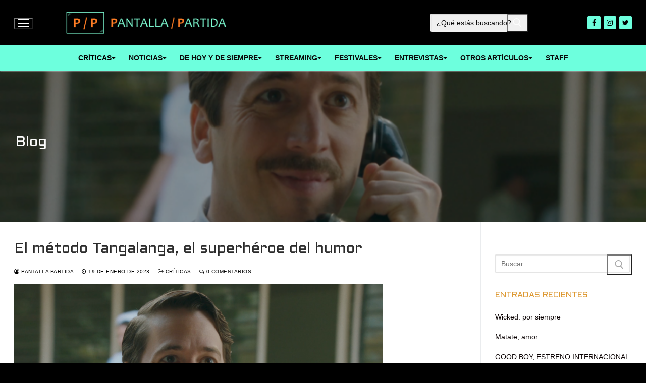

--- FILE ---
content_type: text/html; charset=UTF-8
request_url: https://pantallapartida.com/2576-2/
body_size: 25743
content:
<!doctype html>
<html lang="es">
<head>
	<meta charset="UTF-8">
	<meta name="viewport" content="width=device-width, initial-scale=1, maximum-scale=10.0, user-scalable=yes">
	<link rel="profile" href="http://gmpg.org/xfn/11">
	<title>El método Tangalanga, el superhéroe del humor</title>
<meta name='robots' content='max-image-preview:large' />
<link rel='dns-prefetch' href='//fonts.googleapis.com' />
<link rel='dns-prefetch' href='//s.w.org' />
<link rel='dns-prefetch' href='//pagead2.googlesyndication.com' />
<link rel="alternate" type="application/rss+xml" title=" &raquo; Feed" href="https://pantallapartida.com/feed/" />
<link rel="alternate" type="application/rss+xml" title=" &raquo; Feed de los comentarios" href="https://pantallapartida.com/comments/feed/" />
<link rel="alternate" type="application/rss+xml" title=" &raquo; Comentario El método Tangalanga, el superhéroe del humor del feed" href="https://pantallapartida.com/2576-2/feed/" />
		<script type="text/javascript">
			window._wpemojiSettings = {"baseUrl":"https:\/\/s.w.org\/images\/core\/emoji\/13.0.1\/72x72\/","ext":".png","svgUrl":"https:\/\/s.w.org\/images\/core\/emoji\/13.0.1\/svg\/","svgExt":".svg","source":{"concatemoji":"https:\/\/pantallapartida.com\/wp-includes\/js\/wp-emoji-release.min.js?ver=5.7.14"}};
			!function(e,a,t){var n,r,o,i=a.createElement("canvas"),p=i.getContext&&i.getContext("2d");function s(e,t){var a=String.fromCharCode;p.clearRect(0,0,i.width,i.height),p.fillText(a.apply(this,e),0,0);e=i.toDataURL();return p.clearRect(0,0,i.width,i.height),p.fillText(a.apply(this,t),0,0),e===i.toDataURL()}function c(e){var t=a.createElement("script");t.src=e,t.defer=t.type="text/javascript",a.getElementsByTagName("head")[0].appendChild(t)}for(o=Array("flag","emoji"),t.supports={everything:!0,everythingExceptFlag:!0},r=0;r<o.length;r++)t.supports[o[r]]=function(e){if(!p||!p.fillText)return!1;switch(p.textBaseline="top",p.font="600 32px Arial",e){case"flag":return s([127987,65039,8205,9895,65039],[127987,65039,8203,9895,65039])?!1:!s([55356,56826,55356,56819],[55356,56826,8203,55356,56819])&&!s([55356,57332,56128,56423,56128,56418,56128,56421,56128,56430,56128,56423,56128,56447],[55356,57332,8203,56128,56423,8203,56128,56418,8203,56128,56421,8203,56128,56430,8203,56128,56423,8203,56128,56447]);case"emoji":return!s([55357,56424,8205,55356,57212],[55357,56424,8203,55356,57212])}return!1}(o[r]),t.supports.everything=t.supports.everything&&t.supports[o[r]],"flag"!==o[r]&&(t.supports.everythingExceptFlag=t.supports.everythingExceptFlag&&t.supports[o[r]]);t.supports.everythingExceptFlag=t.supports.everythingExceptFlag&&!t.supports.flag,t.DOMReady=!1,t.readyCallback=function(){t.DOMReady=!0},t.supports.everything||(n=function(){t.readyCallback()},a.addEventListener?(a.addEventListener("DOMContentLoaded",n,!1),e.addEventListener("load",n,!1)):(e.attachEvent("onload",n),a.attachEvent("onreadystatechange",function(){"complete"===a.readyState&&t.readyCallback()})),(n=t.source||{}).concatemoji?c(n.concatemoji):n.wpemoji&&n.twemoji&&(c(n.twemoji),c(n.wpemoji)))}(window,document,window._wpemojiSettings);
		</script>
		<style type="text/css">
img.wp-smiley,
img.emoji {
	display: inline !important;
	border: none !important;
	box-shadow: none !important;
	height: 1em !important;
	width: 1em !important;
	margin: 0 .07em !important;
	vertical-align: -0.1em !important;
	background: none !important;
	padding: 0 !important;
}
</style>
	<link rel='stylesheet' id='litespeed-cache-dummy-css'  href='https://pantallapartida.com/wp-content/plugins/litespeed-cache/assets/css/litespeed-dummy.css?ver=5.7.14' type='text/css' media='all' />
<link rel='stylesheet' id='fontawesome-css'  href='https://pantallapartida.com/wp-content/plugins/my-wp-mega-menu/css/font-awesome.min.css' type='text/css' media='all' />
<link rel='stylesheet' id='wpmm-css'  href='https://pantallapartida.com/wp-content/plugins/my-wp-mega-menu/css/wpmm.css?ver=1.1.11' type='text/css' media='all' />
<link rel='stylesheet' id='wp-block-library-css'  href='https://pantallapartida.com/wp-includes/css/dist/block-library/style.min.css?ver=5.7.14' type='text/css' media='all' />
<link rel='stylesheet' id='font-awesome-css'  href='https://pantallapartida.com/wp-content/plugins/elementor/assets/lib/font-awesome/css/font-awesome.min.css?ver=4.7.0' type='text/css' media='all' />
<link rel='stylesheet' id='customify-google-font-css'  href='//fonts.googleapis.com/css?family=Aldrich%3A400&#038;display=swap&#038;ver=0.4.1' type='text/css' media='all' />
<link rel='stylesheet' id='customify-style-css'  href='https://pantallapartida.com/wp-content/themes/customify/style.min.css?ver=0.4.1' type='text/css' media='all' />
<style id='customify-style-inline-css' type='text/css'>
.customify-container, .layout-contained, .site-framed .site, .site-boxed .site { max-width: 2000px; } .main-layout-content .entry-content > .alignwide { width: calc( 2000px - 4em ); max-width: 100vw;  }#blog-posts .entry-inner  {background-color: #f0f0f0;border-color: #000000;box-shadow: 0px 0px 0px 0px rgba(10,10,10,0) ;;} #blog-posts .posts-layout .entry-media {border-radius: 5px;}#blog-posts .entry-readmore a {font-family: "Aldrich";font-weight: normal;font-size: 10px;}#blog-posts .entry-readmore a  {color: #ffffff; text-decoration-color: #ffffff;background-color: #000000;} #blog-posts .entry-readmore a:hover  {color: #4fffd0; text-decoration-color: #4fffd0;background-color: #dd9933;border-style: none;} .header-top .header--row-inner,.button,button:not(.menu-mobile-toggle, .components-button, .customize-partial-edit-shortcut-button),button.button,input[type="button"]:not(.components-button, .customize-partial-edit-shortcut-button),input[type="reset"]:not(.components-button, .customize-partial-edit-shortcut-button),input[type="submit"]:not(.components-button, .customize-partial-edit-shortcut-button),.pagination .nav-links > *:hover,.pagination .nav-links span,.nav-menu-desktop.style-full-height .primary-menu-ul > li.current-menu-item > a,.nav-menu-desktop.style-full-height .primary-menu-ul > li.current-menu-ancestor > a,.nav-menu-desktop.style-full-height .primary-menu-ul > li > a:hover,.posts-layout .readmore-button:hover{    background-color: #dd9933;}.posts-layout .readmore-button {color: #dd9933;}.pagination .nav-links > *:hover,.pagination .nav-links span,.entry-single .tags-links a:hover,.entry-single .cat-links a:hover,.posts-layout .readmore-button,.posts-layout .readmore-button:hover{    border-color: #dd9933;}.customify-builder-btn{    background-color: #4fffd5;}body{    color: #0a0a0a;}abbr, acronym {    border-bottom-color: #0a0a0a;}a                {                    color: #0a0202;}a:hover,a:focus,.link-meta:hover, .link-meta a:hover{    color: #dd9933;}h2 + h3,.comments-area h2 + .comments-title,.h2 + h3,.comments-area .h2 + .comments-title,.page-breadcrumb {    border-top-color: #eaecee;}blockquote,.site-content .widget-area .menu li.current-menu-item > a:before{    border-left-color: #eaecee;}@media screen and (min-width: 64em) {    .comment-list .children li.comment {        border-left-color: #eaecee;    }    .comment-list .children li.comment:after {        background-color: #eaecee;    }}.page-titlebar, .page-breadcrumb,.posts-layout .entry-inner {    border-bottom-color: #eaecee;}.header-search-form .search-field,.entry-content .page-links a,.header-search-modal,.pagination .nav-links > *,.entry-footer .tags-links a, .entry-footer .cat-links a,.search .content-area article,.site-content .widget-area .menu li.current-menu-item > a,.posts-layout .entry-inner,.post-navigation .nav-links,article.comment .comment-meta,.widget-area .widget_pages li a, .widget-area .widget_categories li a, .widget-area .widget_archive li a, .widget-area .widget_meta li a, .widget-area .widget_nav_menu li a, .widget-area .widget_product_categories li a, .widget-area .widget_recent_entries li a, .widget-area .widget_rss li a,.widget-area .widget_recent_comments li{    border-color: #eaecee;}.header-search-modal::before {    border-top-color: #eaecee;    border-left-color: #eaecee;}@media screen and (min-width: 48em) {    .content-sidebar.sidebar_vertical_border .content-area {        border-right-color: #eaecee;    }    .sidebar-content.sidebar_vertical_border .content-area {        border-left-color: #eaecee;    }    .sidebar-sidebar-content.sidebar_vertical_border .sidebar-primary {        border-right-color: #eaecee;    }    .sidebar-sidebar-content.sidebar_vertical_border .sidebar-secondary {        border-right-color: #eaecee;    }    .content-sidebar-sidebar.sidebar_vertical_border .sidebar-primary {        border-left-color: #eaecee;    }    .content-sidebar-sidebar.sidebar_vertical_border .sidebar-secondary {        border-left-color: #eaecee;    }    .sidebar-content-sidebar.sidebar_vertical_border .content-area {        border-left-color: #eaecee;        border-right-color: #eaecee;    }    .sidebar-content-sidebar.sidebar_vertical_border .content-area {        border-left-color: #eaecee;        border-right-color: #eaecee;    }}article.comment .comment-post-author {background: #000000;}.pagination .nav-links > *,.link-meta,.link-meta a,.color-meta,.entry-single .tags-links:before,.entry-single .cats-links:before{    color: #000000;}h1, h2, h3, h4, h5, h6 { color: #dd9933;}.site-content .widget-title { color: #dd9933;}body {font-family: "Arial";font-weight: normal;font-size: 14px;}h1, h2, h3, h4, h5, h6, .h1, .h2, .h3, .h4, .h5, .h6 {font-family: "Aldrich";font-weight: normal;}.site-branding .site-title, .site-branding .site-title a {font-family: "Aldrich";font-style: normal;font-weight: normal;text-decoration: none;}.entry-content h1, .wp-block h1, .entry-single .entry-title {font-family: "Aldrich";font-weight: normal;}#page-cover {background-image: url("http://pantallapartida.com/wp-content/themes/customify/assets/images/default-cover.jpg");}.header--row:not(.header--transparent).header-main .header--row-inner  {background-color: #000000;} .header--row:not(.header--transparent).header-bottom .header--row-inner  {background-color: #6dffdd;} #header-menu-sidebar-bg  {color: #4fffd0; text-decoration-color: #4fffd0;} #header-menu-sidebar-bg .menu li a, #header-menu-sidebar-bg .item--html a, #header-menu-sidebar-bg .cart-item-link, #header-menu-sidebar-bg .nav-toggle-icon  {color: #4fffd0; text-decoration-color: #4fffd0;} #header-menu-sidebar-bg:before  {background-color: rgba(0,0,0,0.74);} #header-menu-sidebar-bg .menu li a:hover, #header-menu-sidebar-bg .item--html a:hover, #header-menu-sidebar-bg .cart-item-link:hover, #header-menu-sidebar-bg li.open-sub .nav-toggle-icon  {color: #dd9933; text-decoration-color: #dd9933;} .header--row:not(.header--transparent) .menu-mobile-toggle {color: #ffffff;}.header--row:not(.header--transparent) .menu-mobile-toggle:hover {color: #dd9933;}.header-search_icon-item .header-search-modal  {border-style: solid;} .header-search_icon-item .search-field  {border-style: solid;} .header-search_box-item .search-form-fields,.header-search_box-item .search-form-fields input.search-field::placeholder,.dark-mode .header-search_box-item .search-form-fields .search-field,.dark-mode .header-search_box-item .search-form-fields .search-field::placeholder,.woo_bootster_search .dark-mode .header-search_box-item .header-search-form .search-form-fields input.search-field,.woo_bootster_search .dark-mode .header-search_box-item .header-search-form .search-form-fields input.search-field::placeholder,.woo_bootster_search .dark-mode .header-search_box-item .header-search-form .search-form-fields .search_product_cats  {color: #0a0a0a; text-decoration-color: #0a0a0a;} .dark-mode .header-search_box-item .search-form-fields, .header-search_box-item .search-form-fields  {background-color: #f0f0f0;border-style: solid;} .nav-menu-desktop.style-border-bottom .primary-menu-ul > li > a .link-before:before, .nav-menu-desktop.style-border-top .primary-menu-ul > li > a .link-before:before  { height: 5px; }.nav-menu-desktop.style-border-bottom .primary-menu-ul > li > a .link-before:before { bottom: -10px; } .nav-menu-desktop.style-border-top .primary-menu-ul > li > a .link-before:before { top: -10px; }.nav-menu-desktop.style-border-bottom .primary-menu-ul > li:hover > a .link-before:before,                 .nav-menu-desktop.style-border-bottom .primary-menu-ul > li.current-menu-item > a .link-before:before,                 .nav-menu-desktop.style-border-bottom .primary-menu-ul > li.current-menu-ancestor > a .link-before:before,                .nav-menu-desktop.style-border-top .primary-menu-ul > li:hover > a .link-before:before,                .nav-menu-desktop.style-border-top .primary-menu-ul > li.current-menu-item > a .link-before:before,                 .nav-menu-desktop.style-border-top .primary-menu-ul > li.current-menu-ancestor > a .link-before:before                { background-color: #dd9933; }.builder-item--primary-menu .nav-icon-angle { width: 5px; height: 5px; }.builder-item--primary-menu .nav-menu-desktop .primary-menu-ul > li > a  {color: #0a0a0a; text-decoration-color: #0a0a0a;background-color: rgba(255,255,255,0);} .header--row:not(.header--transparent) .builder-item--primary-menu .nav-menu-desktop .primary-menu-ul > li > a:hover, .header--row:not(.header--transparent) .builder-item--primary-menu .nav-menu-desktop .primary-menu-ul > li.current-menu-item > a, .header--row:not(.header--transparent) .builder-item--primary-menu .nav-menu-desktop .primary-menu-ul > li.current-menu-ancestor > a, .header--row:not(.header--transparent) .builder-item--primary-menu .nav-menu-desktop .primary-menu-ul > li.current-menu-parent > a  {color: #000000; text-decoration-color: #000000;background-color: rgba(61,209,48,0);} .builder-item--primary-menu .nav-menu-desktop .primary-menu-ul > li > a,.builder-item-sidebar .primary-menu-sidebar .primary-menu-ul > li > a {font-size: 14px;}.header-social-icons.customify-builder-social-icons.color-custom li a {background-color: #6dffdd;}.header-social-icons.customify-builder-social-icons.color-custom li a {color: #000000;}.header-social-icons.customify-builder-social-icons.color-custom li a:hover {background-color: #000000;}.header-social-icons.customify-builder-social-icons.color-custom li a:hover {color: #6dffdd;}#cb-row--footer-main .footer--row-inner {background-color: #4fffd0}.footer-social-icons.customify-builder-social-icons.color-custom li a {background-color: #4fffd0;}.footer-social-icons.customify-builder-social-icons.color-custom li a {color: #000000;}.footer-social-icons.customify-builder-social-icons.color-custom li a:hover {background-color: #dd9933;}body  {background-color: #000000;} .site-content .content-area  {background-color: rgba(255,255,255,0);} /* CSS for desktop */#blog-posts .entry-inner  {padding-top: 25px;padding-right: 25px;padding-bottom: 25px;padding-left: 25px;} #blog-posts .posts-layout .entry .entry-media:not(.no-ratio) {padding-top: 50%;}#blog-posts .posts-layout .entry-media, #blog-posts .posts-layout.layout--blog_classic .entry-media {flex-basis: 100%; width: 100%;}#page-cover .page-cover-inner {min-height: 300px;}.header--row.header-top .customify-grid, .header--row.header-top .style-full-height .primary-menu-ul > li > a {min-height: 33px;}.header--row.header-main .customify-grid, .header--row.header-main .style-full-height .primary-menu-ul > li > a {min-height: 90px;}.header--row.header-bottom .customify-grid, .header--row.header-bottom .style-full-height .primary-menu-ul > li > a {min-height: 50px;}.header-menu-sidebar-inner {text-align: center;}.site-header .site-branding img { max-width: 318px; } .site-header .cb-row--mobile .site-branding img { width: 318px; }.header--row .builder-first--logo {text-align: left;}.header--row .builder-first--nav-icon {text-align: left;}.header-search_icon-item .search-submit {margin-left: -40px;}.header-search_box-item .search-submit{margin-left: -40px;} .header-search_box-item .woo_bootster_search .search-submit{margin-left: -40px;} .header-search_box-item .header-search-form button.search-submit{margin-left:-40px;}.header--row .builder-first--search_box {text-align: center;}.header--row .builder-first--primary-menu {text-align: center;}.header-social-icons.customify-builder-social-icons li a { font-size: 14px; }.header--row .builder-first--social-icons {text-align: right;}.footer--row .builder-first--footer-1 {text-align: center;}.footer--row .builder-first--footer_copyright {text-align: right;}.footer-social-icons.customify-builder-social-icons li {margin-left: 5px; margin-right: 5px;}/* CSS for tablet */@media screen and (max-width: 1024px) { #page-cover .page-cover-inner {min-height: 250px;}.header--row .builder-first--nav-icon {text-align: right;}.header-search_icon-item .search-submit {margin-left: -40px;}.header-search_box-item .search-submit{margin-left: -40px;} .header-search_box-item .woo_bootster_search .search-submit{margin-left: -40px;} .header-search_box-item .header-search-form button.search-submit{margin-left:-40px;} }/* CSS for mobile */@media screen and (max-width: 568px) { .site-branding .site-title, .site-branding .site-title a {font-size: 20px;}#page-cover .page-cover-inner {min-height: 200px;}.header--row.header-top .customify-grid, .header--row.header-top .style-full-height .primary-menu-ul > li > a {min-height: 33px;}.site-header .site-branding img { max-width: 0px; } .site-header .cb-row--mobile .site-branding img { width: 0px; }.header--row .builder-first--nav-icon {text-align: right;}.header-search_icon-item .search-submit {margin-left: -40px;}.header-search_box-item .search-submit{margin-left: -40px;} .header-search_box-item .woo_bootster_search .search-submit{margin-left: -40px;} .header-search_box-item .header-search-form button.search-submit{margin-left:-40px;} }
</style>
<script type='text/javascript' src='https://pantallapartida.com/wp-includes/js/jquery/jquery.min.js?ver=3.5.1' id='jquery-core-js'></script>
<script type='text/javascript' src='https://pantallapartida.com/wp-includes/js/jquery/jquery-migrate.min.js?ver=3.3.2' id='jquery-migrate-js'></script>
<link rel="https://api.w.org/" href="https://pantallapartida.com/wp-json/" /><link rel="alternate" type="application/json" href="https://pantallapartida.com/wp-json/wp/v2/posts/2576" /><link rel="EditURI" type="application/rsd+xml" title="RSD" href="https://pantallapartida.com/xmlrpc.php?rsd" />
<link rel="wlwmanifest" type="application/wlwmanifest+xml" href="https://pantallapartida.com/wp-includes/wlwmanifest.xml" /> 
<meta name="generator" content="WordPress 5.7.14" />
<link rel="canonical" href="https://pantallapartida.com/2576-2/" />
<link rel='shortlink' href='https://pantallapartida.com/?p=2576' />
<link rel="alternate" type="application/json+oembed" href="https://pantallapartida.com/wp-json/oembed/1.0/embed?url=https%3A%2F%2Fpantallapartida.com%2F2576-2%2F" />
<link rel="alternate" type="text/xml+oembed" href="https://pantallapartida.com/wp-json/oembed/1.0/embed?url=https%3A%2F%2Fpantallapartida.com%2F2576-2%2F&#038;format=xml" />
<meta name="generator" content="Site Kit by Google 1.96.0" /><!-- HFCM by 99 Robots - Snippet # 1: Ads -->
<script async src="https://pagead2.googlesyndication.com/pagead/js/adsbygoogle.js?client=ca-pub-4906387091181946"
     crossorigin="anonymous"></script>
<!-- /end HFCM by 99 Robots -->
<link rel="pingback" href="https://pantallapartida.com/xmlrpc.php">
<!-- Fragmento de código de Google Adsense añadido por Site Kit -->
<meta name="google-adsense-platform-account" content="ca-host-pub-2644536267352236">
<meta name="google-adsense-platform-domain" content="sitekit.withgoogle.com">
<!-- Final del fragmento de código de Google Adsense añadido por Site Kit -->
<style type="text/css">.recentcomments a{display:inline !important;padding:0 !important;margin:0 !important;}</style>
<!-- Fragmento de código de Google Adsense añadido por Site Kit -->
<script async="async" src="https://pagead2.googlesyndication.com/pagead/js/adsbygoogle.js?client=ca-pub-4906387091181946&amp;host=ca-host-pub-2644536267352236" crossorigin="anonymous" type="text/javascript"></script>

<!-- Final del fragmento de código de Google Adsense añadido por Site Kit -->
<link rel="icon" href="https://pantallapartida.com/wp-content/uploads/2021/03/cropped-icono-pp-150x150.png" sizes="32x32" />
<link rel="icon" href="https://pantallapartida.com/wp-content/uploads/2021/03/cropped-icono-pp-300x300.png" sizes="192x192" />
<link rel="apple-touch-icon" href="https://pantallapartida.com/wp-content/uploads/2021/03/cropped-icono-pp-300x300.png" />
<meta name="msapplication-TileImage" content="https://pantallapartida.com/wp-content/uploads/2021/03/cropped-icono-pp-300x300.png" />
</head>

<body class="post-template-default single single-post postid-2576 single-format-standard wp-custom-logo content-sidebar main-layout-content-sidebar sidebar_vertical_border site-full-width menu_sidebar_slide_overlay elementor-default elementor-kit-29">
<div id="page" class="site box-shadow">
	<a class="skip-link screen-reader-text" href="#site-content">Ir al contenido</a>
	<a class="close is-size-medium  close-panel close-sidebar-panel" href="#">
        <span class="hamburger hamburger--squeeze is-active">
            <span class="hamburger-box">
              <span class="hamburger-inner"><span class="screen-reader-text">Menú</span></span>
            </span>
        </span>
        <span class="screen-reader-text">Cerrar</span>
        </a><header id="masthead" class="site-header header-"><div id="masthead-inner" class="site-header-inner">							<div  class="header-main header--row layout-full-contained"  id="cb-row--header-main"  data-row-id="main"  data-show-on="desktop mobile">
								<div class="header--row-inner header-main-inner dark-mode">
									<div class="customify-container">
										<div class="customify-grid cb-row--desktop hide-on-mobile hide-on-tablet customify-grid-middle"><div class="customify-col-1_md-1_sm-1 builder-item builder-first--nav-icon" data-push-left=""><div class="item--inner builder-item--nav-icon" data-section="header_menu_icon" data-item-id="nav-icon" >		<button type="button" class="menu-mobile-toggle item-button is-size-desktop-medium is-size-tablet-medium is-size-mobile-medium">
			<span class="hamburger hamburger--squeeze">
				<span class="hamburger-box">
					<span class="hamburger-inner"></span>
				</span>
			</span>
			<span class="nav-icon--label hide-on-tablet hide-on-mobile"></span></button>
		</div></div><div class="customify-col-4_md-4_sm-4 builder-item builder-first--logo" data-push-left=""><div class="item--inner builder-item--logo" data-section="title_tagline" data-item-id="logo" >		<div class="site-branding logo-left">
						<a href="https://pantallapartida.com/" class="logo-link" rel="home" itemprop="url">
				<img class="site-img-logo" src="https://pantallapartida.com/wp-content/uploads/2021/03/cropped-pp-logo-horizontal.png" alt="">
							</a>
					</div><!-- .site-branding -->
		</div></div><div class="customify-col-2_md-2_sm-2 builder-item builder-first--search_box" data-push-left="off-3"><div class="item--inner builder-item--search_box" data-section="search_box" data-item-id="search_box" ><div class="header-search_box-item item--search_box">		<form role="search" class="header-search-form " action="https://pantallapartida.com/">
			<div class="search-form-fields">
				<span class="screen-reader-text">Buscar:</span>
				
				<input type="search" class="search-field" placeholder="¿Qué estás buscando?" value="" name="s" title="Buscar:" />

							</div>
			<button type="submit" class="search-submit" aria-label="Enviar búsqueda">
				<svg aria-hidden="true" focusable="false" role="presentation" xmlns="http://www.w3.org/2000/svg" width="20" height="21" viewBox="0 0 20 21">
					<path fill="currentColor" fill-rule="evenodd" d="M12.514 14.906a8.264 8.264 0 0 1-4.322 1.21C3.668 16.116 0 12.513 0 8.07 0 3.626 3.668.023 8.192.023c4.525 0 8.193 3.603 8.193 8.047 0 2.033-.769 3.89-2.035 5.307l4.999 5.552-1.775 1.597-5.06-5.62zm-4.322-.843c3.37 0 6.102-2.684 6.102-5.993 0-3.31-2.732-5.994-6.102-5.994S2.09 4.76 2.09 8.07c0 3.31 2.732 5.993 6.102 5.993z"></path>
				</svg>
			</button>
		</form>
		</div></div></div><div class="customify-col-2_md-2_sm-2 builder-item builder-first--social-icons" data-push-left=""><div class="item--inner builder-item--social-icons" data-section="header_social_icons" data-item-id="social-icons" ><ul class="header-social-icons customify-builder-social-icons color-custom"><li><a class="social-icon-facebook shape-rounded" rel="nofollow noopener" target="_blank" href="#" aria-label="Facebook"><i class="social-icon fa fa-facebook" title="Facebook"></i></a></li><li><a class="social-icon-instagram shape-rounded" rel="nofollow noopener" target="_blank" href="https://www.instagram.com/pantallapartida7" aria-label="Instagram"><i class="social-icon fa fa-instagram" title="Instagram"></i></a></li><li><a class="social-icon-twitter shape-rounded" rel="nofollow noopener" target="_blank" href="#" aria-label="Twitter"><i class="social-icon fa fa-twitter" title="Twitter"></i></a></li></ul></div></div></div><div class="cb-row--mobile hide-on-desktop customify-grid customify-grid-middle"><div class="customify-col-5_md-5_sm-5 builder-item builder-first--logo" data-push-left=""><div class="item--inner builder-item--logo" data-section="title_tagline" data-item-id="logo" >		<div class="site-branding logo-left">
						<a href="https://pantallapartida.com/" class="logo-link" rel="home" itemprop="url">
				<img class="site-img-logo" src="https://pantallapartida.com/wp-content/uploads/2021/03/cropped-pp-logo-horizontal.png" alt="">
							</a>
					</div><!-- .site-branding -->
		</div></div><div class="customify-col-3_md-3_sm-3 builder-item builder-first--nav-icon" data-push-left="off-4"><div class="item--inner builder-item--nav-icon" data-section="header_menu_icon" data-item-id="nav-icon" >		<button type="button" class="menu-mobile-toggle item-button is-size-desktop-medium is-size-tablet-medium is-size-mobile-medium">
			<span class="hamburger hamburger--squeeze">
				<span class="hamburger-box">
					<span class="hamburger-inner"></span>
				</span>
			</span>
			<span class="nav-icon--label hide-on-tablet hide-on-mobile"></span></button>
		</div></div></div>									</div>
								</div>
							</div>
														<div  class="header-bottom header--row hide-on-mobile hide-on-tablet layout-full-contained"  id="cb-row--header-bottom"  data-row-id="bottom"  data-show-on="desktop">
								<div class="header--row-inner header-bottom-inner light-mode">
									<div class="customify-container">
										<div class="customify-grid  customify-grid-middle"><div class="customify-col-12_md-12_sm-12 builder-item builder-first--primary-menu" data-push-left=""><div class="item--inner builder-item--primary-menu has_menu" data-section="header_menu_primary" data-item-id="primary-menu" ><nav  id="site-navigation-bottom-desktop" class="site-navigation primary-menu primary-menu-bottom nav-menu-desktop primary-menu-desktop style-border-bottom"><ul id="menu-menu-principal" class="primary-menu-ul menu nav-menu"><li  id="menu-item--bottom-desktop-37" class="menu-item menu-item-type-taxonomy menu-item-object-category current-post-ancestor current-menu-parent current-post-parent menu-item-37 wpmm-dark-scheme menu-item-wpmm-megamenu menu-item-wpmm-taxonomy wpmm-category"><a title="" target="" rel="" href="https://pantallapartida.com/seccion/criticas/" style="" data-menu_item="37" data-object="category" data-object_id="4" data-type="taxonomy" data-pagination="0" data-show="posts" data-excerpts="0" data-subcategories="" data-authors="0" data-thumbnails="1" data-dates="0" data-colorscheme="wpmm-dark-scheme"><span class="link-before">Críticas</span> <i class="fa fa-caret-down wpmm-megamenu-indicator"></i> </a><style type="text/css">
#wpmm-megamenu.menu-item-37-megamenu {  } 
.menu-item-37-megamenu.wpmm-visible { -webkit-animation: 0.5s ease 0s normal none 1 wpmm_fadeInSlideDown; -moz-animation: 0.5s ease 0s normal none 1 wpmm_fadeInSlideDown; -o-animation: 0.5s ease 0s normal none 1 wpmm_fadeInSlideDown; animation: 0.5s ease 0s normal none 1 wpmm_fadeInSlideDown;  } 
.menu-item-37-megamenu.wpmm-hidden { display: none; } 
</style><li  id="menu-item--bottom-desktop-39" class="menu-item menu-item-type-taxonomy menu-item-object-category menu-item-39 wpmm-dark-scheme menu-item-wpmm-megamenu menu-item-wpmm-taxonomy wpmm-category"><a title="" target="" rel="" href="https://pantallapartida.com/seccion/noticias/" style="" data-menu_item="39" data-object="category" data-object_id="5" data-type="taxonomy" data-pagination="0" data-show="posts" data-excerpts="0" data-subcategories="" data-authors="0" data-thumbnails="1" data-dates="0" data-colorscheme="wpmm-dark-scheme"><span class="link-before">Noticias</span> <i class="fa fa-caret-down wpmm-megamenu-indicator"></i> </a><style type="text/css">
#wpmm-megamenu.menu-item-39-megamenu {  } 
.menu-item-39-megamenu.wpmm-visible { -webkit-animation: 0.5s ease 0s normal none 1 wpmm_fadeInSlideDown; -moz-animation: 0.5s ease 0s normal none 1 wpmm_fadeInSlideDown; -o-animation: 0.5s ease 0s normal none 1 wpmm_fadeInSlideDown; animation: 0.5s ease 0s normal none 1 wpmm_fadeInSlideDown;  } 
.menu-item-39-megamenu.wpmm-hidden { display: none; } 
</style><li  id="menu-item--bottom-desktop-549" class="menu-item menu-item-type-taxonomy menu-item-object-category menu-item-549 wpmm-dark-scheme menu-item-wpmm-megamenu menu-item-wpmm-taxonomy wpmm-category"><a title="" target="" rel="" href="https://pantallapartida.com/seccion/de-hoy-y-de-siempre/" style="" data-menu_item="549" data-object="category" data-object_id="14" data-type="taxonomy" data-pagination="0" data-show="posts" data-excerpts="0" data-subcategories="" data-authors="0" data-thumbnails="1" data-dates="0" data-colorscheme="wpmm-dark-scheme"><span class="link-before">De hoy y de siempre</span> <i class="fa fa-caret-down wpmm-megamenu-indicator"></i> </a><style type="text/css">
#wpmm-megamenu.menu-item-549-megamenu {  } 
.menu-item-549-megamenu.wpmm-visible { -webkit-animation: 0.5s ease 0s normal none 1 wpmm_fadeIn; -moz-animation: 0.5s ease 0s normal none 1 wpmm_fadeIn; -o-animation: 0.5s ease 0s normal none 1 wpmm_fadeIn; animation: 0.5s ease 0s normal none 1 wpmm_fadeIn;  } 
.menu-item-549-megamenu.wpmm-hidden { display: none; } 
</style><li  id="menu-item--bottom-desktop-719" class="menu-item menu-item-type-taxonomy menu-item-object-category menu-item-719 wpmm-dark-scheme menu-item-wpmm-megamenu menu-item-wpmm-taxonomy wpmm-category"><a title="" target="" rel="" href="https://pantallapartida.com/seccion/streaming/" style="" data-menu_item="719" data-object="category" data-object_id="8" data-type="taxonomy" data-pagination="0" data-show="posts" data-excerpts="0" data-subcategories="" data-authors="0" data-thumbnails="1" data-dates="0" data-colorscheme="wpmm-dark-scheme"><span class="link-before">Streaming</span> <i class="fa fa-caret-down wpmm-megamenu-indicator"></i> </a><style type="text/css">
#wpmm-megamenu.menu-item-719-megamenu {  } 
.menu-item-719-megamenu.wpmm-hidden { -webkit-animation: 0.5s ease 0s normal none 1 wpmm_fadeOutSlideDown; -moz-animation: 0.5s ease 0s normal none 1 wpmm_fadeOutSlideDown; -o-animation: 0.5s ease 0s normal none 1 wpmm_fadeOutSlideDown; animation: 0.5s ease 0s normal none 1 wpmm_fadeOutSlideDown;  } 
</style><li  id="menu-item--bottom-desktop-230" class="menu-item menu-item-type-taxonomy menu-item-object-category menu-item-230 wpmm-dark-scheme menu-item-wpmm-megamenu menu-item-wpmm-taxonomy wpmm-category"><a title="" target="" rel="" href="https://pantallapartida.com/seccion/festivales/" style="" data-menu_item="230" data-object="category" data-object_id="12" data-type="taxonomy" data-pagination="0" data-show="posts" data-excerpts="0" data-subcategories="" data-authors="0" data-thumbnails="1" data-dates="0" data-colorscheme="wpmm-dark-scheme"><span class="link-before">Festivales</span> <i class="fa fa-caret-down wpmm-megamenu-indicator"></i> </a><style type="text/css">
#wpmm-megamenu.menu-item-230-megamenu {  } 
.menu-item-230-megamenu.wpmm-visible { -webkit-animation: 0.5s ease 0s normal none 1 wpmm_fadeInSlideDown; -moz-animation: 0.5s ease 0s normal none 1 wpmm_fadeInSlideDown; -o-animation: 0.5s ease 0s normal none 1 wpmm_fadeInSlideDown; animation: 0.5s ease 0s normal none 1 wpmm_fadeInSlideDown;  } 
.menu-item-230-megamenu.wpmm-hidden { -webkit-animation: 0.5s ease 0s normal none 1 wpmm_fadeOutSlideUp; -moz-animation: 0.5s ease 0s normal none 1 wpmm_fadeOutSlideUp; -o-animation: 0.5s ease 0s normal none 1 wpmm_fadeOutSlideUp; animation: 0.5s ease 0s normal none 1 wpmm_fadeOutSlideUp;  } 
</style><li  id="menu-item--bottom-desktop-38" class="menu-item menu-item-type-taxonomy menu-item-object-category menu-item-38 wpmm-dark-scheme menu-item-wpmm-megamenu menu-item-wpmm-taxonomy wpmm-category"><a title="" target="" rel="" href="https://pantallapartida.com/seccion/entrevistas/" style="" data-menu_item="38" data-object="category" data-object_id="9" data-type="taxonomy" data-pagination="0" data-show="posts" data-excerpts="0" data-subcategories="" data-authors="0" data-thumbnails="1" data-dates="0" data-colorscheme="wpmm-dark-scheme"><span class="link-before">Entrevistas</span> <i class="fa fa-caret-down wpmm-megamenu-indicator"></i> </a><style type="text/css">
#wpmm-megamenu.menu-item-38-megamenu {  } 
.menu-item-38-megamenu.wpmm-visible { -webkit-animation: 0.5s ease 0s normal none 1 wpmm_fadeInSlideDown; -moz-animation: 0.5s ease 0s normal none 1 wpmm_fadeInSlideDown; -o-animation: 0.5s ease 0s normal none 1 wpmm_fadeInSlideDown; animation: 0.5s ease 0s normal none 1 wpmm_fadeInSlideDown;  } 
.menu-item-38-megamenu.wpmm-hidden { display: none; } 
</style><li  id="menu-item--bottom-desktop-40" class="menu-item menu-item-type-taxonomy menu-item-object-category menu-item-40 wpmm-dark-scheme menu-item-wpmm-megamenu menu-item-wpmm-taxonomy wpmm-category"><a title="" target="" rel="" href="https://pantallapartida.com/seccion/otros-articulos/" style="" data-menu_item="40" data-object="category" data-object_id="10" data-type="taxonomy" data-pagination="0" data-show="posts" data-excerpts="0" data-subcategories="" data-authors="0" data-thumbnails="1" data-dates="0" data-colorscheme="wpmm-dark-scheme"><span class="link-before">Otros artículos</span> <i class="fa fa-caret-down wpmm-megamenu-indicator"></i> </a><style type="text/css">
#wpmm-megamenu.menu-item-40-megamenu {  } 
.menu-item-40-megamenu.wpmm-visible { -webkit-animation: 0.5s ease 0s normal none 1 wpmm_fadeInSlideDown; -moz-animation: 0.5s ease 0s normal none 1 wpmm_fadeInSlideDown; -o-animation: 0.5s ease 0s normal none 1 wpmm_fadeInSlideDown; animation: 0.5s ease 0s normal none 1 wpmm_fadeInSlideDown;  } 
.menu-item-40-megamenu.wpmm-hidden { display: none; } 
</style><li  id="menu-item--bottom-desktop-263" class="menu-item menu-item-type-post_type menu-item-object-page menu-item-263"><a title="" target="" rel="" href="https://pantallapartida.com/staff/" style=""><span class="link-before">Staff</span></a><style type="text/css">
</style></li>
</ul></nav></div></div></div>									</div>
								</div>
							</div>
							<div id="header-menu-sidebar" class="header-menu-sidebar menu-sidebar-panel dark-mode"><div id="header-menu-sidebar-bg" class="header-menu-sidebar-bg"><div id="header-menu-sidebar-inner" class="header-menu-sidebar-inner"><div class="builder-item-sidebar mobile-item--html"><div class="item--inner" data-item-id="html" data-section="header_html"><div class="builder-header-html-item item--html"></div></div></div><div class="builder-item-sidebar mobile-item--primary-menu mobile-item--menu "><div class="item--inner" data-item-id="primary-menu" data-section="header_menu_primary"><nav  id="site-navigation-sidebar-mobile" class="site-navigation primary-menu primary-menu-sidebar nav-menu-mobile primary-menu-mobile style-border-bottom"><ul id="menu-menu-principal" class="primary-menu-ul menu nav-menu"><li  id="menu-item--sidebar-mobile-37" class="menu-item menu-item-type-taxonomy menu-item-object-category current-post-ancestor current-menu-parent current-post-parent menu-item-37 wpmm-dark-scheme menu-item-wpmm-megamenu menu-item-wpmm-taxonomy wpmm-category"><a title="" target="" rel="" href="https://pantallapartida.com/seccion/criticas/" style="" data-menu_item="37" data-object="category" data-object_id="4" data-type="taxonomy" data-pagination="0" data-show="posts" data-excerpts="0" data-subcategories="" data-authors="0" data-thumbnails="1" data-dates="0" data-colorscheme="wpmm-dark-scheme"><span class="link-before">Críticas</span> <i class="fa fa-caret-down wpmm-megamenu-indicator"></i> </a><style type="text/css">
#wpmm-megamenu.menu-item-37-megamenu {  } 
.menu-item-37-megamenu.wpmm-visible { -webkit-animation: 0.5s ease 0s normal none 1 wpmm_fadeInSlideDown; -moz-animation: 0.5s ease 0s normal none 1 wpmm_fadeInSlideDown; -o-animation: 0.5s ease 0s normal none 1 wpmm_fadeInSlideDown; animation: 0.5s ease 0s normal none 1 wpmm_fadeInSlideDown;  } 
.menu-item-37-megamenu.wpmm-hidden { display: none; } 
</style><li  id="menu-item--sidebar-mobile-39" class="menu-item menu-item-type-taxonomy menu-item-object-category menu-item-39 wpmm-dark-scheme menu-item-wpmm-megamenu menu-item-wpmm-taxonomy wpmm-category"><a title="" target="" rel="" href="https://pantallapartida.com/seccion/noticias/" style="" data-menu_item="39" data-object="category" data-object_id="5" data-type="taxonomy" data-pagination="0" data-show="posts" data-excerpts="0" data-subcategories="" data-authors="0" data-thumbnails="1" data-dates="0" data-colorscheme="wpmm-dark-scheme"><span class="link-before">Noticias</span> <i class="fa fa-caret-down wpmm-megamenu-indicator"></i> </a><style type="text/css">
#wpmm-megamenu.menu-item-39-megamenu {  } 
.menu-item-39-megamenu.wpmm-visible { -webkit-animation: 0.5s ease 0s normal none 1 wpmm_fadeInSlideDown; -moz-animation: 0.5s ease 0s normal none 1 wpmm_fadeInSlideDown; -o-animation: 0.5s ease 0s normal none 1 wpmm_fadeInSlideDown; animation: 0.5s ease 0s normal none 1 wpmm_fadeInSlideDown;  } 
.menu-item-39-megamenu.wpmm-hidden { display: none; } 
</style><li  id="menu-item--sidebar-mobile-549" class="menu-item menu-item-type-taxonomy menu-item-object-category menu-item-549 wpmm-dark-scheme menu-item-wpmm-megamenu menu-item-wpmm-taxonomy wpmm-category"><a title="" target="" rel="" href="https://pantallapartida.com/seccion/de-hoy-y-de-siempre/" style="" data-menu_item="549" data-object="category" data-object_id="14" data-type="taxonomy" data-pagination="0" data-show="posts" data-excerpts="0" data-subcategories="" data-authors="0" data-thumbnails="1" data-dates="0" data-colorscheme="wpmm-dark-scheme"><span class="link-before">De hoy y de siempre</span> <i class="fa fa-caret-down wpmm-megamenu-indicator"></i> </a><style type="text/css">
#wpmm-megamenu.menu-item-549-megamenu {  } 
.menu-item-549-megamenu.wpmm-visible { -webkit-animation: 0.5s ease 0s normal none 1 wpmm_fadeIn; -moz-animation: 0.5s ease 0s normal none 1 wpmm_fadeIn; -o-animation: 0.5s ease 0s normal none 1 wpmm_fadeIn; animation: 0.5s ease 0s normal none 1 wpmm_fadeIn;  } 
.menu-item-549-megamenu.wpmm-hidden { display: none; } 
</style><li  id="menu-item--sidebar-mobile-719" class="menu-item menu-item-type-taxonomy menu-item-object-category menu-item-719 wpmm-dark-scheme menu-item-wpmm-megamenu menu-item-wpmm-taxonomy wpmm-category"><a title="" target="" rel="" href="https://pantallapartida.com/seccion/streaming/" style="" data-menu_item="719" data-object="category" data-object_id="8" data-type="taxonomy" data-pagination="0" data-show="posts" data-excerpts="0" data-subcategories="" data-authors="0" data-thumbnails="1" data-dates="0" data-colorscheme="wpmm-dark-scheme"><span class="link-before">Streaming</span> <i class="fa fa-caret-down wpmm-megamenu-indicator"></i> </a><style type="text/css">
#wpmm-megamenu.menu-item-719-megamenu {  } 
.menu-item-719-megamenu.wpmm-hidden { -webkit-animation: 0.5s ease 0s normal none 1 wpmm_fadeOutSlideDown; -moz-animation: 0.5s ease 0s normal none 1 wpmm_fadeOutSlideDown; -o-animation: 0.5s ease 0s normal none 1 wpmm_fadeOutSlideDown; animation: 0.5s ease 0s normal none 1 wpmm_fadeOutSlideDown;  } 
</style><li  id="menu-item--sidebar-mobile-230" class="menu-item menu-item-type-taxonomy menu-item-object-category menu-item-230 wpmm-dark-scheme menu-item-wpmm-megamenu menu-item-wpmm-taxonomy wpmm-category"><a title="" target="" rel="" href="https://pantallapartida.com/seccion/festivales/" style="" data-menu_item="230" data-object="category" data-object_id="12" data-type="taxonomy" data-pagination="0" data-show="posts" data-excerpts="0" data-subcategories="" data-authors="0" data-thumbnails="1" data-dates="0" data-colorscheme="wpmm-dark-scheme"><span class="link-before">Festivales</span> <i class="fa fa-caret-down wpmm-megamenu-indicator"></i> </a><style type="text/css">
#wpmm-megamenu.menu-item-230-megamenu {  } 
.menu-item-230-megamenu.wpmm-visible { -webkit-animation: 0.5s ease 0s normal none 1 wpmm_fadeInSlideDown; -moz-animation: 0.5s ease 0s normal none 1 wpmm_fadeInSlideDown; -o-animation: 0.5s ease 0s normal none 1 wpmm_fadeInSlideDown; animation: 0.5s ease 0s normal none 1 wpmm_fadeInSlideDown;  } 
.menu-item-230-megamenu.wpmm-hidden { -webkit-animation: 0.5s ease 0s normal none 1 wpmm_fadeOutSlideUp; -moz-animation: 0.5s ease 0s normal none 1 wpmm_fadeOutSlideUp; -o-animation: 0.5s ease 0s normal none 1 wpmm_fadeOutSlideUp; animation: 0.5s ease 0s normal none 1 wpmm_fadeOutSlideUp;  } 
</style><li  id="menu-item--sidebar-mobile-38" class="menu-item menu-item-type-taxonomy menu-item-object-category menu-item-38 wpmm-dark-scheme menu-item-wpmm-megamenu menu-item-wpmm-taxonomy wpmm-category"><a title="" target="" rel="" href="https://pantallapartida.com/seccion/entrevistas/" style="" data-menu_item="38" data-object="category" data-object_id="9" data-type="taxonomy" data-pagination="0" data-show="posts" data-excerpts="0" data-subcategories="" data-authors="0" data-thumbnails="1" data-dates="0" data-colorscheme="wpmm-dark-scheme"><span class="link-before">Entrevistas</span> <i class="fa fa-caret-down wpmm-megamenu-indicator"></i> </a><style type="text/css">
#wpmm-megamenu.menu-item-38-megamenu {  } 
.menu-item-38-megamenu.wpmm-visible { -webkit-animation: 0.5s ease 0s normal none 1 wpmm_fadeInSlideDown; -moz-animation: 0.5s ease 0s normal none 1 wpmm_fadeInSlideDown; -o-animation: 0.5s ease 0s normal none 1 wpmm_fadeInSlideDown; animation: 0.5s ease 0s normal none 1 wpmm_fadeInSlideDown;  } 
.menu-item-38-megamenu.wpmm-hidden { display: none; } 
</style><li  id="menu-item--sidebar-mobile-40" class="menu-item menu-item-type-taxonomy menu-item-object-category menu-item-40 wpmm-dark-scheme menu-item-wpmm-megamenu menu-item-wpmm-taxonomy wpmm-category"><a title="" target="" rel="" href="https://pantallapartida.com/seccion/otros-articulos/" style="" data-menu_item="40" data-object="category" data-object_id="10" data-type="taxonomy" data-pagination="0" data-show="posts" data-excerpts="0" data-subcategories="" data-authors="0" data-thumbnails="1" data-dates="0" data-colorscheme="wpmm-dark-scheme"><span class="link-before">Otros artículos</span> <i class="fa fa-caret-down wpmm-megamenu-indicator"></i> </a><style type="text/css">
#wpmm-megamenu.menu-item-40-megamenu {  } 
.menu-item-40-megamenu.wpmm-visible { -webkit-animation: 0.5s ease 0s normal none 1 wpmm_fadeInSlideDown; -moz-animation: 0.5s ease 0s normal none 1 wpmm_fadeInSlideDown; -o-animation: 0.5s ease 0s normal none 1 wpmm_fadeInSlideDown; animation: 0.5s ease 0s normal none 1 wpmm_fadeInSlideDown;  } 
.menu-item-40-megamenu.wpmm-hidden { display: none; } 
</style><li  id="menu-item--sidebar-mobile-263" class="menu-item menu-item-type-post_type menu-item-object-page menu-item-263"><a title="" target="" rel="" href="https://pantallapartida.com/staff/" style=""><span class="link-before">Staff</span></a><style type="text/css">
</style></li>
</ul></nav></div></div></div></div></div></div></header>		<div id="page-cover" class="page-header--item page-cover " style="background-image: url('https://pantallapartida.com/wp-content/uploads/2023/01/EMT_Still-015-730x411-1.png')" >
			<div class="page-cover-inner customify-container">
				<h2 class="page-cover-title">Blog</h2>			</div>
		</div>
			<div id="site-content" class="site-content">
		<div class="customify-container">
			<div class="customify-grid">
				<main id="main" class="content-area customify-col-9_sm-12">
						<div class="content-inner">
				<article id="post-2576" class="entry entry-single post-2576 post type-post status-publish format-standard has-post-thumbnail hentry category-criticas">
			<h1 class="entry-title entry--item h2">El método Tangalanga, el superhéroe del humor</h1>			<div class="entry-meta entry--item text-uppercase text-xsmall link-meta">
				<span class="meta-item byline"> <span class="author vcard"><a class="url fn n" href="https://pantallapartida.com/author/pantallapartida7/"><i class="fa fa-user-circle-o"></i> Pantalla Partida</a></span></span><span class="sep"></span><span class="meta-item posted-on"><a href="https://pantallapartida.com/2576-2/" rel="bookmark"><i class="fa fa-clock-o" aria-hidden="true"></i> <time class="entry-date published" datetime="2023-01-19T22:37:08+00:00">19 de enero de 2023</time></a></span><span class="sep"></span><span class="meta-item meta-cat"><a href="https://pantallapartida.com/seccion/criticas/" rel="tag"><i class="fa fa-folder-open-o" aria-hidden="true"></i> Críticas</a></span><span class="sep"></span><span class="meta-item comments-link"><a href="https://pantallapartida.com/2576-2/#respond"><i class="fa fa-comments-o"></i> 0 comentarios</a></span>			</div><!-- .entry-meta -->
						<div class="entry-thumbnail has-thumb">
				<img width="730" height="411" src="https://pantallapartida.com/wp-content/uploads/2023/01/EMT_Still-015-730x411-1.png" class="attachment-large size-large wp-post-image" alt="" loading="lazy" srcset="https://pantallapartida.com/wp-content/uploads/2023/01/EMT_Still-015-730x411-1.png 730w, https://pantallapartida.com/wp-content/uploads/2023/01/EMT_Still-015-730x411-1-300x169.png 300w" sizes="(max-width: 730px) 100vw, 730px" />			</div>
						<div class="entry-content entry--item">
			<p style="text-align: justify"><strong>Ficha</strong> <strong>técnica</strong>:</p>
<p style="text-align: justify"><strong>Dirección</strong>: Mateo Bendesky/ <strong>Guion</strong>: Sergio Dubcovsky, Nicolás Schujman, Mateo Bendesky/ <strong>Música</strong>: Gabriel Chwojnik/ Fotografía: Daniel Ortega</p>
<p style="text-align: justify"><strong>Reparto</strong>: Martín Piroyansky, Julieta Zylberberg, Alan Sabbagh, Rafael Ferro, Luis Machín.</p>
<p style="text-align: justify">*****************************************</p>
<p style="text-align: justify">Por Juani Villano</p>
<p style="text-align: justify"><b>El método Tangalanga: risas entre líneas</b></p>
<p style="text-align: justify"><span style="font-weight: 400">Las risas no paran. Todos saben a qué vinieron. Una que otra carcajada se mezcla con la emoción triste de alguna escena perdida. El origen de un ícono cultural, el final de una carrera sin igual. </span></p>
<p style="text-align: justify"><i><span style="font-weight: 400">El método Tangalanga</span></i><span style="font-weight: 400"> (2022) es la tercera y nueva película del joven realizador argentino Mateo Bendesky. En ella se nos narra la historia de Jorge (Martín Piroyansky), un oficinista callado y tímido que no logra desenvolverse en su trabajo y relaciones amorosas. Tal es así que se termina topando con una sesión de hipnosis en la que se ve puesto como participante. Ahí descubre un lado suyo oculto y bien guardado; una personalidad alterna que se desata cuando tiene un teléfono en mano, generando bromas telefónicas hilarantes. Desde ese punto el relato nos guía por la nueva vida del protagonista, mostrando sus aventuras y desventuras ante su nuevo talento. </span></p>
<p style="text-align: justify"><span style="font-weight: 400">Podrías decirse que estamos ante un “falso” </span><i><span style="font-weight: 400">biopic</span></i><span style="font-weight: 400"> (sí, me estoy tomando la licencia de crear un nuevo género). Toda ficción posee su parte de realidad, pero en este caso se toma a un personaje, que existió y formó parte de la cultura humorística nacional, para crear una historia independiente de lo verídico. ¿Se debe entonces denominarlo como falso? Aún no tengo la respuesta, pero les propongo que me acompañen a desglosar esta hermosa comedia; quizás así encontremos la respuesta a dicha incógnita. </span></p>
<p style="text-align: justify"><span style="font-weight: 400">Los recursos cinematográficos, respectivos a la puesta en forma, dotan de un estilo singular a la película. Rememorando las obras de la vieja época, tanto en el diseño de títulos, círculos de cierre en las escenas, sonido y hasta materiales de archivo de la antigua Buenos Aires, vemos como la construcción estética engloba a un relato que tranquilamente pudo haber sido filmado de manera tradicional. Pero este no es el caso, Bendesky se atrevió a narrar de una forma no muy vista en el cine nacional actual. Se me viene a la mente </span><i><span style="font-weight: 400">La antena</span></i><span style="font-weight: 400"> (2007) de Esteban Sapir. Aunque esta tomaba elementos del cine mudo, podemos evidenciar que ambas logran su cometido: deleitar al espectador y transportarlo al pasado. </span></p>
<p style="text-align: justify"><span style="font-weight: 400">No estamos ante una comedia exagerada y forzada (cosa que puede resultar una falla enorme en este tipo de obras cinematográficas). Aquí cada personaje logra, a través de simples gestos o tonos de voz, hacer reír a los espectadores de una forma natural, sencilla y no por eso burda. Por supuesto, la actuación de Piroyansky está a otro nivel. La manera en que logra crear estas dos personalidades tan dispares, con los cambios de forma del habla, miradas y postura, es fenomenal. También, la química entre Piroyansky y la actriz Julieta Zylberberg (quien interpreta al interés romántico del personaje principal) está muy lograda. Lo que comienza con encuentros por teléfono, luego desemboca en un amor puro, que nos genera una amplia sonrisa y nostalgia, ante aquellos/as amantes que también nosotros alguna vez tuvimos. </span></p>
<p style="text-align: justify"><span style="font-weight: 400">Una película excelentísima. Donde sin importar la edad, o nivel de conocimiento del gran Doctor Tangalanga, se puede disfrutar, para luego ir a los archivos del pasado e investigar sobre esta reconocida figura de la comedia argentina. Un estreno muy esperado y del que estoy seguro que no va a defraudar a la audiencia.</span></p>
<p style="text-align: justify">******************************************</p>
<p style="text-align: justify">Por Vanina Suárez</p>
<p style="text-align: justify"><strong>El</strong> <strong>justiciero</strong> <strong>del</strong> <strong>humor</strong></p>
<p style="text-align: justify">Me crié con los cassettes del Doctor Tangalanga, en ese entonces nosotros no sabíamos muy bien cómo se armaban, si estaban guionados del todo o realmente eran espontáneos, pero sí era un clásico familiar escucharlos a risas tendidas y rogar no ser de esos que caían en sus garras. Alguna vez jugue a hacer bromas similares aunque con mucha menos chispa, claro está,  que él; nunca investigué su verdadera historia, es más, hasta sentarme en Cinépolis y ver la función privada de la película estaba convencida que el mito era un verdadero actor y que Tangalanga era uno de sus tantos personajes.</p>
<p style="text-align: justify">Mateo Bendesky,  director y co-guionista de <em>El</em> <em>método</em> <em>Tangalanga</em>, recrea con datos reales la historia de uno de los personajes más míticos, icónicos y hasta misteriosos del humor en la Argentina. Aquí Jorge (Julio en la vida real) es una hombre tímido,  medido y callado, trabaja en  la sección  ventas de una empresa de cosméticos y junto a su íntimo amigo, interpretado por un impecable Alan Sabbagh, sortean las peripecias laborales diarias; hasta que este se enferma gravemente y, por una cuestión azarosa y mágica, Jorge cae en manos de un  mentalista (interpretado nada más ni nada menos que por Silvio Soldán). Allí Jorge comienza a hacer bromas telefónicas que le alegran los días a ese entrañable amigo,  motivo por el cual continúa con ellas y hasta las graba. De allí se dispara la parte romántica cuando se enamora de la telefonista de la clínica donde su amigo está internado y solo puede hablar con ella a través del teléfono.</p>
<p style="text-align: justify">La película claramente es una hermosa comedia con tintes románticos y en algún momento dramáticos, apela a la recreación de los años 60 para ambientar el inicio del mito, casi como si fuese un héroe, un justiciero en el teléfono que dice, con humor, lo que otros callan por «respeto». Así mismo, además del gran trabajo de arte en la ambientación, la utilización de palabras lejanas a la puteadas sacan sonrisas por demás entre todos los espectadores; ese humor al que muchos lo llaman «sano» y hoy está lejano al actual, aún asi nos lleva a momentos de nostalgia.</p>
<p style="text-align: justify"><em>El</em> <em>método</em> <em>Tangalanga</em> nos ofrece no solo una historia real con muchos agregados ficcionados sino que no intenta caer en la fórmula repetitiva de lo que es una comedia hoy en día, más bien va a su ritmo sin querer vender algo que no es. Además,  el cast encabezado por Martin Piroyansky en su doble rol de Jorge (tímido,  respetuoso y callado) y el Doctor Tangalanga (desfachatado y caradura); Sixto (Alan Sabbagh) el íntimo amigo que atraviesa una enfermedad; Clara (Julieta Zylberberg) una dulce telefonista que enamora a Jorge; Luis Machín como el jefe de los amigos en un rol sin lugar a dudas fantástico,  regulando con toda su gestualidad la transición de Jorge a Tangalanga; Rafael Ferro como un médico soberbio con el que se enfrenta Jorge; Luis Rubio como el enfermero,  casi el primer fan y RRHH del mito que se va formando y Silvio Soldán como Taruffa, un mentalista español encargado de darle el toque mágico o fantástico para que nuestro héroe se convierta en superhéroe. Destaco firmemente la elección de semejante elenco donde, en mi opinión,  hoy es imposible imaginarme a otro artista en esos personajes.</p>
<p style="text-align: justify"><em>El</em> <em>método</em> <em>Tangalanga</em> no es una biopic, tampoco es una ficción, sino que es un gran disparador para viajar en el tiempo atrás,  añorar épocas pasadas, sonreír y divertirse mucho, recordar a Julio de Rissio el inolvidable creador de toda esta maravilla que hoy vemos en el cine.</p>
<p style="text-align: justify">
		</div><!-- .entry-content -->
		<div class="entry--item entry-categories cats-links">Publicado en <a href="https://pantallapartida.com/seccion/criticas/" rel="category tag">Críticas</a></div><div class="entry-post-navigation entry--item">
	<nav class="navigation post-navigation" role="navigation" aria-label="Entradas">
		<h2 class="screen-reader-text">Navegación de entradas</h2>
		<div class="nav-links"><div class="nav-previous"><a href="https://pantallapartida.com/con-amor-y-furia-lo-nuevo-del-cine-frances/" rel="prev"><span class="meta-nav text-uppercase text-xsmall color-meta" aria-hidden="true">Anterior</span> <span class="screen-reader-text">Entrada anterior:</span> <span class="post-title text-large">Con amor y furia, lo nuevo del cine francés</span></a></div><div class="nav-next"><a href="https://pantallapartida.com/2585-2/" rel="next"><span class="meta-nav text-uppercase text-xsmall color-meta" aria-hidden="true">Siguiente</span> <span class="screen-reader-text">Entrada siguiente:</span> <span class="post-title text-large">El menú, pertenecer tiene sus privilegios (?)</span></a></div></div>
	</nav></div><div class="entry--item entry-related related-grid img-pos-top "><h4 class="related-post-title">También puede interesarte</h4><div class="related-posts customify-grid-3_sm-3}_xs-1}">				<article class="related-post customify-col post-5568 post type-post status-publish format-standard has-post-thumbnail hentry category-criticas">
				<div class="related-thumbnail has-thumb">
					<a href="https://pantallapartida.com/wicked-por-siempre/" title="Wicked: por siempre" rel="bookmark" class="plain_color">					<img width="189" height="300" src="https://pantallapartida.com/wp-content/uploads/2025/11/IMG-20251121-WA0073-189x300.jpg" class="attachment-medium size-medium wp-post-image" alt="" loading="lazy" srcset="https://pantallapartida.com/wp-content/uploads/2025/11/IMG-20251121-WA0073-189x300.jpg 189w, https://pantallapartida.com/wp-content/uploads/2025/11/IMG-20251121-WA0073.jpg 505w" sizes="(max-width: 189px) 100vw, 189px" />					</a>
				</div>
				<div class="related-body">
					<h2 class="entry-title entry--item"><a href="https://pantallapartida.com/wicked-por-siempre/" title="Wicked: por siempre" rel="bookmark" class="plain_color">Wicked: por siempre</a></h2>			<div class="entry-meta entry--item text-uppercase text-xsmall link-meta">
				<span class="meta-item posted-on"><a href="https://pantallapartida.com/wicked-por-siempre/" rel="bookmark"><i class="fa fa-clock-o" aria-hidden="true"></i> <time class="entry-date published" datetime="2025-11-24T03:22:40+00:00">24 de noviembre de 2025</time></a></span>			</div><!-- .entry-meta -->
							</div>
				</article>				<article class="related-post customify-col post-5562 post type-post status-publish format-standard has-post-thumbnail hentry category-criticas">
				<div class="related-thumbnail has-thumb">
					<a href="https://pantallapartida.com/5562-2/" title="Matate, amor" rel="bookmark" class="plain_color">					<img width="300" height="225" src="https://pantallapartida.com/wp-content/uploads/2025/11/DieMyLove_Still3_©MUBI_Credit_SeamusMcGarvey-300x225.jpg" class="attachment-medium size-medium wp-post-image" alt="" loading="lazy" srcset="https://pantallapartida.com/wp-content/uploads/2025/11/DieMyLove_Still3_©MUBI_Credit_SeamusMcGarvey-300x225.jpg 300w, https://pantallapartida.com/wp-content/uploads/2025/11/DieMyLove_Still3_©MUBI_Credit_SeamusMcGarvey-1024x768.jpg 1024w, https://pantallapartida.com/wp-content/uploads/2025/11/DieMyLove_Still3_©MUBI_Credit_SeamusMcGarvey-768x576.jpg 768w, https://pantallapartida.com/wp-content/uploads/2025/11/DieMyLove_Still3_©MUBI_Credit_SeamusMcGarvey-1536x1152.jpg 1536w, https://pantallapartida.com/wp-content/uploads/2025/11/DieMyLove_Still3_©MUBI_Credit_SeamusMcGarvey-2048x1536.jpg 2048w" sizes="(max-width: 300px) 100vw, 300px" />					</a>
				</div>
				<div class="related-body">
					<h2 class="entry-title entry--item"><a href="https://pantallapartida.com/5562-2/" title="Matate, amor" rel="bookmark" class="plain_color">Matate, amor</a></h2>			<div class="entry-meta entry--item text-uppercase text-xsmall link-meta">
				<span class="meta-item posted-on"><a href="https://pantallapartida.com/5562-2/" rel="bookmark"><i class="fa fa-clock-o" aria-hidden="true"></i> <time class="entry-date published" datetime="2025-11-06T22:05:50+00:00">6 de noviembre de 2025</time></a></span>			</div><!-- .entry-meta -->
							</div>
				</article>				<article class="related-post customify-col post-5559 post type-post status-publish format-standard has-post-thumbnail hentry category-criticas">
				<div class="related-thumbnail has-thumb">
					<a href="https://pantallapartida.com/good-boy-estreno-internacional/" title="GOOD BOY, ESTRENO INTERNACIONAL" rel="bookmark" class="plain_color">					<img width="300" height="200" src="https://pantallapartida.com/wp-content/uploads/2025/10/500_333goo-boy-300x200.jpeg" class="attachment-medium size-medium wp-post-image" alt="" loading="lazy" srcset="https://pantallapartida.com/wp-content/uploads/2025/10/500_333goo-boy-300x200.jpeg 300w, https://pantallapartida.com/wp-content/uploads/2025/10/500_333goo-boy.jpeg 500w" sizes="(max-width: 300px) 100vw, 300px" />					</a>
				</div>
				<div class="related-body">
					<h2 class="entry-title entry--item"><a href="https://pantallapartida.com/good-boy-estreno-internacional/" title="GOOD BOY, ESTRENO INTERNACIONAL" rel="bookmark" class="plain_color">GOOD BOY, ESTRENO INTERNACIONAL</a></h2>			<div class="entry-meta entry--item text-uppercase text-xsmall link-meta">
				<span class="meta-item posted-on"><a href="https://pantallapartida.com/good-boy-estreno-internacional/" rel="bookmark"><i class="fa fa-clock-o" aria-hidden="true"></i> <time class="entry-date published updated" datetime="2025-10-22T02:27:08+00:00">22 de octubre de 2025</time></a></span>			</div><!-- .entry-meta -->
							</div>
				</article></div></div><div class="entry-comment-form entry--item">
<div id="comments" class="comments-area">
		<div id="respond" class="comment-respond">
		<h3 id="reply-title" class="comment-reply-title">Deja una respuesta <small><a rel="nofollow" id="cancel-comment-reply-link" href="/2576-2/#respond" style="display:none;">Cancelar la respuesta</a></small></h3><form action="https://pantallapartida.com/wp-comments-post.php" method="post" id="commentform" class="comment-form" novalidate><p class="comment-notes"><span id="email-notes">Tu dirección de correo electrónico no será publicada.</span> Los campos obligatorios están marcados con <span class="required">*</span></p><p class="comment-form-comment"><label for="comment">Comentario</label> <textarea id="comment" name="comment" cols="45" rows="8" maxlength="65525" required="required"></textarea></p><p class="comment-form-author"><label for="author">Nombre <span class="required">*</span></label> <input id="author" name="author" type="text" value="" size="30" maxlength="245" required='required' /></p>
<p class="comment-form-email"><label for="email">Correo electrónico <span class="required">*</span></label> <input id="email" name="email" type="email" value="" size="30" maxlength="100" aria-describedby="email-notes" required='required' /></p>
<p class="comment-form-url"><label for="url">Web</label> <input id="url" name="url" type="url" value="" size="30" maxlength="200" /></p>
<p class="comment-form-cookies-consent"><input id="wp-comment-cookies-consent" name="wp-comment-cookies-consent" type="checkbox" value="yes" /> <label for="wp-comment-cookies-consent">Guarda mi nombre, correo electrónico y web en este navegador para la próxima vez que comente.</label></p>
<p class="form-submit"><input name="submit" type="submit" id="submit" class="submit" value="Publicar el comentario" /> <input type='hidden' name='comment_post_ID' value='2576' id='comment_post_ID' />
<input type='hidden' name='comment_parent' id='comment_parent' value='0' />
</p></form>	</div><!-- #respond -->
	
</div><!-- #comments -->
</div>		</article>
			</div><!-- #.content-inner -->
              			</main><!-- #main -->
			<aside id="sidebar-primary" class="sidebar-primary customify-col-3_sm-12">
	<div class="sidebar-primary-inner sidebar-inner widget-area">
		<section id="custom_html-2" class="widget_text widget widget_custom_html"><div class="textwidget custom-html-widget"></div></section><section id="search-2" class="widget widget_search">
		<form role="search" class="sidebar-search-form" action="https://pantallapartida.com/">
            <label>
                <span class="screen-reader-text">Buscar:</span>
                <input type="search" class="search-field" placeholder="Buscar &hellip;" value="" name="s" title="Buscar:" />
            </label>
            <button type="submit" class="search-submit" >
                <svg aria-hidden="true" focusable="false" role="presentation" xmlns="http://www.w3.org/2000/svg" width="20" height="21" viewBox="0 0 20 21">
                    <path id="svg-search" fill="currentColor" fill-rule="evenodd" d="M12.514 14.906a8.264 8.264 0 0 1-4.322 1.21C3.668 16.116 0 12.513 0 8.07 0 3.626 3.668.023 8.192.023c4.525 0 8.193 3.603 8.193 8.047 0 2.033-.769 3.89-2.035 5.307l4.999 5.552-1.775 1.597-5.06-5.62zm-4.322-.843c3.37 0 6.102-2.684 6.102-5.993 0-3.31-2.732-5.994-6.102-5.994S2.09 4.76 2.09 8.07c0 3.31 2.732 5.993 6.102 5.993z"></path>
                </svg>
            </button>
        </form></section>
		<section id="recent-posts-2" class="widget widget_recent_entries">
		<h4 class="widget-title">Entradas recientes</h4>
		<ul>
											<li>
					<a href="https://pantallapartida.com/wicked-por-siempre/">Wicked: por siempre</a>
									</li>
											<li>
					<a href="https://pantallapartida.com/5562-2/">Matate, amor</a>
									</li>
											<li>
					<a href="https://pantallapartida.com/good-boy-estreno-internacional/">GOOD BOY, ESTRENO INTERNACIONAL</a>
									</li>
											<li>
					<a href="https://pantallapartida.com/los-extranos-2-capitulo-2/">Los extraños, capítulo 2</a>
									</li>
											<li>
					<a href="https://pantallapartida.com/una-batalla-tras-otra-2025-de-paul-thomas-anderson/">Una batalla tras otra (2025) de Paul Thomas Anderson</a>
									</li>
					</ul>

		</section><section id="recent-comments-2" class="widget widget_recent_comments"><h4 class="widget-title">Comentarios recientes</h4><ul id="recentcomments"><li class="recentcomments"><span class="comment-author-link"><a href='https://agenciainnovadigital.com' rel='external nofollow ugc' class='url'>Laura</a></span> en <a href="https://pantallapartida.com/conversamos-con-luciano-nacci-director-del-festival-de-cine-luz-del-desierto/#comment-14">Conversamos con Luciano Nacci, director del Festival de Cine Luz del Desierto</a></li><li class="recentcomments"><span class="comment-author-link"><a href='https://pantallapartida.com/' rel='external nofollow ugc' class='url'>Mariana Matías</a></span> en <a href="https://pantallapartida.com/falsos-millonarios-de-miranda-july-comedia-insolita-por-netflix/#comment-13">Falsos millonarios,  de Miranda July comedia insólita por Netflix</a></li><li class="recentcomments"><span class="comment-author-link"><a href='https://whoiscall.ru/' rel='external nofollow ugc' class='url'>whoiscall</a></span> en <a href="https://pantallapartida.com/con-amor-y-furia-lo-nuevo-del-cine-frances/#comment-12">Con amor y furia, lo nuevo del cine francés</a></li><li class="recentcomments"><span class="comment-author-link"><a href='http://notasdeprensa.io' rel='external nofollow ugc' class='url'>Laura</a></span> en <a href="https://pantallapartida.com/conversamos-con-luciano-nacci-director-del-festival-de-cine-luz-del-desierto/#comment-11">Conversamos con Luciano Nacci, director del Festival de Cine Luz del Desierto</a></li><li class="recentcomments"><span class="comment-author-link"><a href='http://posicion.org' rel='external nofollow ugc' class='url'>Alberto</a></span> en <a href="https://pantallapartida.com/conversamos-con-luciano-nacci-director-del-festival-de-cine-luz-del-desierto/#comment-10">Conversamos con Luciano Nacci, director del Festival de Cine Luz del Desierto</a></li></ul></section>	</div>
</aside><!-- #sidebar-primary -->
		</div><!-- #.customify-grid -->
	</div><!-- #.customify-container -->
</div><!-- #content -->
<footer class="site-footer" id="site-footer">							<div  class="footer-main footer--row layout-full-contained"  id="cb-row--footer-main"  data-row-id="main"  data-show-on="desktop mobile">
								<div class="footer--row-inner footer-main-inner dark-mode">
									<div class="customify-container">
										<div class="customify-grid  customify-grid-top"><div class="customify-col-12_md-12_sm-12_xs-12 builder-item builder-first--footer-1" data-push-left="_sm-0"><div class="item--inner builder-item--footer-1" data-section="sidebar-widgets-footer-1" data-item-id="footer-1" ><div class="widget-area"><section id="wpforms-widget-3" class="widget wpforms-widget"><h4 class="widget-title">Newsletter</h4></section></div></div></div></div>									</div>
								</div>
							</div>
														<div  class="footer-bottom footer--row layout-full-contained"  id="cb-row--footer-bottom"  data-row-id="bottom"  data-show-on="desktop">
								<div class="footer--row-inner footer-bottom-inner dark-mode">
									<div class="customify-container">
										<div class="customify-grid  customify-grid-top"><div class="customify-col-6_md-6_sm-6_xs-12 builder-item builder-first--footer_copyright" data-push-left="_sm-0"><div class="item--inner builder-item--footer_copyright" data-section="footer_copyright" data-item-id="footer_copyright" ><div class="builder-footer-copyright-item footer-copyright"><p>&copy; 2026  | Desarrollado por AVSHA Estudio Creativo Digital.</p>
</div></div></div><div class="customify-col-2_md-2_sm-6_xs-12 builder-item builder-first--footer-social-icons" data-push-left="off-4 _sm-0"><div class="item--inner builder-item--footer-social-icons" data-section="footer_social_icons" data-item-id="footer-social-icons" ><ul class="footer-social-icons customify-builder-social-icons color-custom"><li><a class="social-icon-facebook shape-rounded" rel="nofollow noopener" target="_blank" href="#" aria-label="Facebook"><i class="social-icon fa fa-facebook" title="Facebook"></i></a></li><li><a class="social-icon-instagram shape-rounded" rel="nofollow noopener" target="_blank" href="https://www.instagram.com/pantallapartida7" aria-label="Instagram"><i class="social-icon fa fa-instagram" title="Instagram"></i></a></li><li><a class="social-icon-twitter shape-rounded" rel="nofollow noopener" target="_blank" href="#" aria-label="Twitter"><i class="social-icon fa fa-twitter" title="Twitter"></i></a></li></ul></div></div></div>									</div>
								</div>
							</div>
							</footer></div><!-- #page -->

<div class="wpmm-preload wpmm-preload-megamenu-37"><div class="wpmm-posts wpmm-4-posts "><div class="loaderblock"><div class="loader"><div class="dot1"></div><div class="dot2"></div></div></div><div class="wpmm-post post-5568"><div class="wpmm-thumbnail"><a title="Wicked: por siempre" href="https://pantallapartida.com/wicked-por-siempre/"><img width="345" height="250" src="https://pantallapartida.com/wp-content/plugins/my-wp-mega-menu/images/thumb.png" data-src="https://pantallapartida.com/wp-content/uploads/2025/11/IMG-20251121-WA0073-345x250.jpg" class="attachment-wpmm_thumb size-wpmm_thumb wp-post-image" alt="" loading="lazy" title="" /></a></div><div class="wpmm-entry-title"><a title="Wicked: por siempre" href="https://pantallapartida.com/wicked-por-siempre/">Wicked: por siempre</a></div></div><div class="wpmm-post post-5562"><div class="wpmm-thumbnail"><a title="Matate, amor" href="https://pantallapartida.com/5562-2/"><img width="345" height="250" src="https://pantallapartida.com/wp-content/plugins/my-wp-mega-menu/images/thumb.png" data-src="https://pantallapartida.com/wp-content/uploads/2025/11/DieMyLove_Still3_©MUBI_Credit_SeamusMcGarvey-345x250.jpg" class="attachment-wpmm_thumb size-wpmm_thumb wp-post-image" alt="" loading="lazy" title="" /></a></div><div class="wpmm-entry-title"><a title="Matate, amor" href="https://pantallapartida.com/5562-2/">Matate, amor</a></div></div><div class="wpmm-post post-5559"><div class="wpmm-thumbnail"><a title="GOOD BOY, ESTRENO INTERNACIONAL" href="https://pantallapartida.com/good-boy-estreno-internacional/"><img width="345" height="250" src="https://pantallapartida.com/wp-content/plugins/my-wp-mega-menu/images/thumb.png" data-src="https://pantallapartida.com/wp-content/uploads/2025/10/500_333goo-boy-345x250.jpeg" class="attachment-wpmm_thumb size-wpmm_thumb wp-post-image" alt="" loading="lazy" title="" /></a></div><div class="wpmm-entry-title"><a title="GOOD BOY, ESTRENO INTERNACIONAL" href="https://pantallapartida.com/good-boy-estreno-internacional/">GOOD BOY, ESTRENO INTERNACIONAL</a></div></div><div class="wpmm-post post-5552"><div class="wpmm-thumbnail"><a title="Los extraños, capítulo 2" href="https://pantallapartida.com/los-extranos-2-capitulo-2/"><img width="345" height="250" src="https://pantallapartida.com/wp-content/plugins/my-wp-mega-menu/images/thumb.png" data-src="https://pantallapartida.com/wp-content/uploads/2025/10/images-60-345x250.jpeg" class="attachment-wpmm_thumb size-wpmm_thumb wp-post-image" alt="" loading="lazy" title="" /></a></div><div class="wpmm-entry-title"><a title="Los extraños, capítulo 2" href="https://pantallapartida.com/los-extranos-2-capitulo-2/">Los extraños, capítulo 2</a></div></div></div></div><div class="wpmm-preload wpmm-preload-megamenu-39"><div class="wpmm-posts wpmm-4-posts "><div class="loaderblock"><div class="loader"><div class="dot1"></div><div class="dot2"></div></div></div><div class="wpmm-post post-2496"><div class="wpmm-thumbnail"><a title="Argentina Comic Con: nuevos horizontes" href="https://pantallapartida.com/argentina-comic-con-nuevos-horizontes/"><img width="1" height="1" src="https://pantallapartida.com/wp-content/plugins/my-wp-mega-menu/images/thumb.png" data-src="https://pantallapartida.com/wp-content/uploads/2022/12/GAS_9859-1.jpg" class="attachment-wpmm_thumb size-wpmm_thumb wp-post-image" alt="" loading="lazy" title="" /></a></div><div class="wpmm-entry-title"><a title="Argentina Comic Con: nuevos horizontes" href="https://pantallapartida.com/argentina-comic-con-nuevos-horizontes/">Argentina Comic Con: nuevos horizontes</a></div></div><div class="wpmm-post post-1876"><div class="wpmm-thumbnail"><a title="La convivencia entre lo nacional y el mainstream, nuestro paso por la Argentina Comic Con" href="https://pantallapartida.com/la-convivencia-entre-lo-nacional-y-el-mainstream-nuestro-paso-por-la-argentina-comic-con/"><img width="345" height="250" src="https://pantallapartida.com/wp-content/plugins/my-wp-mega-menu/images/thumb.png" data-src="https://pantallapartida.com/wp-content/uploads/2022/05/Comic-con-345x250.jpg" class="attachment-wpmm_thumb size-wpmm_thumb wp-post-image" alt="" loading="lazy" title="" /></a></div><div class="wpmm-entry-title"><a title="La convivencia entre lo nacional y el mainstream, nuestro paso por la Argentina Comic Con" href="https://pantallapartida.com/la-convivencia-entre-lo-nacional-y-el-mainstream-nuestro-paso-por-la-argentina-comic-con/">La convivencia entre lo nacional y el mainstream, nuestro paso por la Argentina Comic Con</a></div></div><div class="wpmm-post post-394"><div class="wpmm-thumbnail"><a title="Mañana llega LA MUJER Y EL CINE" href="https://pantallapartida.com/manana-llega-la-mujer-y-el-cine/"><img width="345" height="250" src="https://pantallapartida.com/wp-content/plugins/my-wp-mega-menu/images/thumb.png" data-src="https://pantallapartida.com/wp-content/uploads/2021/04/WhatsApp-Image-2021-04-08-at-11.35.14-345x250.jpeg" class="attachment-wpmm_thumb size-wpmm_thumb wp-post-image" alt="" loading="lazy" title="" /></a></div><div class="wpmm-entry-title"><a title="Mañana llega LA MUJER Y EL CINE" href="https://pantallapartida.com/manana-llega-la-mujer-y-el-cine/">Mañana llega LA MUJER Y EL CINE</a></div></div></div></div><div class="wpmm-preload wpmm-preload-megamenu-549"><div class="wpmm-posts wpmm-4-posts "><div class="loaderblock"><div class="loader"><div class="dot1"></div><div class="dot2"></div></div></div><div class="wpmm-post post-3539"><div class="wpmm-thumbnail"><a title="Ciclo de cine" href="https://pantallapartida.com/ciclo-de-cine/"><img width="345" height="250" src="https://pantallapartida.com/wp-content/plugins/my-wp-mega-menu/images/thumb.png" data-src="https://pantallapartida.com/wp-content/uploads/2025/02/IMG-20250208-WA0316-345x250.jpg" class="attachment-wpmm_thumb size-wpmm_thumb wp-post-image" alt="" loading="lazy" title="" /></a></div><div class="wpmm-entry-title"><a title="Ciclo de cine" href="https://pantallapartida.com/ciclo-de-cine/">Ciclo de cine</a></div></div><div class="wpmm-post post-3348"><div class="wpmm-thumbnail"><a title="Los dueños, por Mubi" href="https://pantallapartida.com/los-duenos-por-mubi/"><img width="345" height="250" src="https://pantallapartida.com/wp-content/plugins/my-wp-mega-menu/images/thumb.png" data-src="https://pantallapartida.com/wp-content/uploads/2024/04/IMG-20240327-WA00031-345x250.jpg" class="attachment-wpmm_thumb size-wpmm_thumb wp-post-image" alt="" loading="lazy" title="" /></a></div><div class="wpmm-entry-title"><a title="Los dueños, por Mubi" href="https://pantallapartida.com/los-duenos-por-mubi/">Los dueños, por Mubi</a></div></div><div class="wpmm-post post-3250"><div class="wpmm-thumbnail"><a title="Noche en la tierra, por Mubi" href="https://pantallapartida.com/3250-2/"><img width="345" height="250" src="https://pantallapartida.com/wp-content/plugins/my-wp-mega-menu/images/thumb.png" data-src="https://pantallapartida.com/wp-content/uploads/2024/01/IMG-20240105-WA0004-345x250.jpg" class="attachment-wpmm_thumb size-wpmm_thumb wp-post-image" alt="" loading="lazy" title="" /></a></div><div class="wpmm-entry-title"><a title="Noche en la tierra, por Mubi" href="https://pantallapartida.com/3250-2/">Noche en la tierra, por Mubi</a></div></div><div class="wpmm-post post-3219"><div class="wpmm-thumbnail"><a title="La mamá y la puta, reestreno" href="https://pantallapartida.com/la-mama-y-la-puta-reestreno/"><img width="345" height="250" src="https://pantallapartida.com/wp-content/plugins/my-wp-mega-menu/images/thumb.png" data-src="https://pantallapartida.com/wp-content/uploads/2023/11/IMG-20231115-WA0048-345x250.jpg" class="attachment-wpmm_thumb size-wpmm_thumb wp-post-image" alt="" loading="lazy" title="" /></a></div><div class="wpmm-entry-title"><a title="La mamá y la puta, reestreno" href="https://pantallapartida.com/la-mama-y-la-puta-reestreno/">La mamá y la puta, reestreno</a></div></div></div></div><div class="wpmm-preload wpmm-preload-megamenu-719"><div class="wpmm-posts wpmm-4-posts "><div class="loaderblock"><div class="loader"><div class="dot1"></div><div class="dot2"></div></div></div><div class="wpmm-post post-3209"><div class="wpmm-thumbnail"><a title="Solo los amantes sobreviven, por Mubi" href="https://pantallapartida.com/solo-los-amantes-sobreviven-por-mubi/"><img width="345" height="250" src="https://pantallapartida.com/wp-content/plugins/my-wp-mega-menu/images/thumb.png" data-src="https://pantallapartida.com/wp-content/uploads/2023/11/IMG-20231108-WA00501-345x250.jpg" class="attachment-wpmm_thumb size-wpmm_thumb wp-post-image" alt="" loading="lazy" title="" /></a></div><div class="wpmm-entry-title"><a title="Solo los amantes sobreviven, por Mubi" href="https://pantallapartida.com/solo-los-amantes-sobreviven-por-mubi/">Solo los amantes sobreviven, por Mubi</a></div></div><div class="wpmm-post post-3100"><div class="wpmm-thumbnail"><a title="Nostalgia de la luz, docudrama de Patricio Guzmán" href="https://pantallapartida.com/nostalgia-de-la-luz-docudrama-de-patricio-guzman/"><img width="345" height="250" src="https://pantallapartida.com/wp-content/plugins/my-wp-mega-menu/images/thumb.png" data-src="https://pantallapartida.com/wp-content/uploads/2023/07/Orion_above_the_VLT-345x250.png" class="attachment-wpmm_thumb size-wpmm_thumb wp-post-image" alt="" loading="lazy" title="" /></a></div><div class="wpmm-entry-title"><a title="Nostalgia de la luz, docudrama de Patricio Guzmán" href="https://pantallapartida.com/nostalgia-de-la-luz-docudrama-de-patricio-guzman/">Nostalgia de la luz, docudrama de Patricio Guzmán</a></div></div><div class="wpmm-post post-3090"><div class="wpmm-thumbnail"><a title="Falsos millonarios,  de Miranda July comedia insólita por Netflix" href="https://pantallapartida.com/falsos-millonarios-de-miranda-july-comedia-insolita-por-netflix/"><img width="345" height="250" src="https://pantallapartida.com/wp-content/plugins/my-wp-mega-menu/images/thumb.png" data-src="https://pantallapartida.com/wp-content/uploads/2023/07/kajillionaire-345x250.jpg" class="attachment-wpmm_thumb size-wpmm_thumb wp-post-image" alt="" loading="lazy" title="" /></a></div><div class="wpmm-entry-title"><a title="Falsos millonarios,  de Miranda July comedia insólita por Netflix" href="https://pantallapartida.com/falsos-millonarios-de-miranda-july-comedia-insolita-por-netflix/">Falsos millonarios,  de Miranda July comedia insólita por Netflix</a></div></div><div class="wpmm-post post-3087"><div class="wpmm-thumbnail"><a title="Pulp: A Film about life, death and supermarkets (2014) de Florian Habicht" href="https://pantallapartida.com/pulp-a-film-about-life-death-and-supermarkets-2014-de-florian-habicht/"><img width="345" height="250" src="https://pantallapartida.com/wp-content/plugins/my-wp-mega-menu/images/thumb.png" data-src="https://pantallapartida.com/wp-content/uploads/2023/07/Pulp-movie-345x250.jpg" class="attachment-wpmm_thumb size-wpmm_thumb wp-post-image" alt="" loading="lazy" title="" /></a></div><div class="wpmm-entry-title"><a title="Pulp: A Film about life, death and supermarkets (2014) de Florian Habicht" href="https://pantallapartida.com/pulp-a-film-about-life-death-and-supermarkets-2014-de-florian-habicht/">Pulp: A Film about life, death and supermarkets (2014) de Florian Habicht</a></div></div></div></div><div class="wpmm-preload wpmm-preload-megamenu-230"><div class="wpmm-posts wpmm-4-posts "><div class="loaderblock"><div class="loader"><div class="dot1"></div><div class="dot2"></div></div></div><div class="wpmm-post post-5536"><div class="wpmm-thumbnail"><a title="Espejos nro 3, Festival de cine alemán" href="https://pantallapartida.com/espejos-nro-3-festival-de-cine-aleman/"><img width="345" height="250" src="https://pantallapartida.com/wp-content/plugins/my-wp-mega-menu/images/thumb.png" data-src="https://pantallapartida.com/wp-content/uploads/2025/09/Espejos-N°-3-Miroirs-N°-3-POSTER-1084x1536-1-345x250.jpg" class="attachment-wpmm_thumb size-wpmm_thumb wp-post-image" alt="" loading="lazy" title="" /></a></div><div class="wpmm-entry-title"><a title="Espejos nro 3, Festival de cine alemán" href="https://pantallapartida.com/espejos-nro-3-festival-de-cine-aleman/">Espejos nro 3, Festival de cine alemán</a></div></div><div class="wpmm-post post-3580"><div class="wpmm-thumbnail"><a title="¿QUÉ TE CUENTA AQUELLA NATURALEZA?" href="https://pantallapartida.com/que-te-cuenta-aquella-naturaleza/"><img width="345" height="250" src="https://pantallapartida.com/wp-content/plugins/my-wp-mega-menu/images/thumb.png" data-src="https://pantallapartida.com/wp-content/uploads/2025/04/202508581_3_ORG-345x250.jpg" class="attachment-wpmm_thumb size-wpmm_thumb wp-post-image" alt="" loading="lazy" title="" /></a></div><div class="wpmm-entry-title"><a title="¿QUÉ TE CUENTA AQUELLA NATURALEZA?" href="https://pantallapartida.com/que-te-cuenta-aquella-naturaleza/">¿QUÉ TE CUENTA AQUELLA NATURALEZA?</a></div></div><div class="wpmm-post post-3577"><div class="wpmm-thumbnail"><a title="Magic farm, competencia internacional BAFICI" href="https://pantallapartida.com/magic-farm-competencia-internacional-bafici/"><img width="345" height="250" src="https://pantallapartida.com/wp-content/plugins/my-wp-mega-menu/images/thumb.png" data-src="https://pantallapartida.com/wp-content/uploads/2025/04/Magic-farm-345x250.jpg" class="attachment-wpmm_thumb size-wpmm_thumb wp-post-image" alt="" loading="lazy" title="" /></a></div><div class="wpmm-entry-title"><a title="Magic farm, competencia internacional BAFICI" href="https://pantallapartida.com/magic-farm-competencia-internacional-bafici/">Magic farm, competencia internacional BAFICI</a></div></div><div class="wpmm-post post-3574"><div class="wpmm-thumbnail"><a title="GATILLERO, la gran revelación de este BAFICI" href="https://pantallapartida.com/gatillero-la-gran-revelacion-de-este-bafici/"><img width="345" height="250" src="https://pantallapartida.com/wp-content/plugins/my-wp-mega-menu/images/thumb.png" data-src="https://pantallapartida.com/wp-content/uploads/2025/04/Gatillero-345x250.jpg" class="attachment-wpmm_thumb size-wpmm_thumb wp-post-image" alt="" loading="lazy" title="" /></a></div><div class="wpmm-entry-title"><a title="GATILLERO, la gran revelación de este BAFICI" href="https://pantallapartida.com/gatillero-la-gran-revelacion-de-este-bafici/">GATILLERO, la gran revelación de este BAFICI</a></div></div></div></div><div class="wpmm-preload wpmm-preload-megamenu-38"><div class="wpmm-posts wpmm-4-posts "><div class="loaderblock"><div class="loader"><div class="dot1"></div><div class="dot2"></div></div></div><div class="wpmm-post post-998"><div class="wpmm-thumbnail"><a title="Charlamos con Fernando Madedo, director ejecutivo de PCI" href="https://pantallapartida.com/charlamos-con-fernando-madedo-director-ejecutivo-de-pci/"><img width="345" height="250" src="https://pantallapartida.com/wp-content/plugins/my-wp-mega-menu/images/thumb.png" data-src="https://pantallapartida.com/wp-content/uploads/2021/08/madedo-345x250.jpg" class="attachment-wpmm_thumb size-wpmm_thumb wp-post-image" alt="" loading="lazy" title="" /></a></div><div class="wpmm-entry-title"><a title="Charlamos con Fernando Madedo, director ejecutivo de PCI" href="https://pantallapartida.com/charlamos-con-fernando-madedo-director-ejecutivo-de-pci/">Charlamos con Fernando Madedo, director ejecutivo de PCI</a></div></div><div class="wpmm-post post-851"><div class="wpmm-thumbnail"><a title="Conversamos con Luciano Nacci, director del Festival de Cine Luz del Desierto" href="https://pantallapartida.com/conversamos-con-luciano-nacci-director-del-festival-de-cine-luz-del-desierto/"><img width="345" height="250" src="https://pantallapartida.com/wp-content/plugins/my-wp-mega-menu/images/thumb.png" data-src="https://pantallapartida.com/wp-content/uploads/2021/06/27-345x250.jpg" class="attachment-wpmm_thumb size-wpmm_thumb wp-post-image" alt="" loading="lazy" title="" /></a></div><div class="wpmm-entry-title"><a title="Conversamos con Luciano Nacci, director del Festival de Cine Luz del Desierto" href="https://pantallapartida.com/conversamos-con-luciano-nacci-director-del-festival-de-cine-luz-del-desierto/">Conversamos con Luciano Nacci, director del Festival de Cine Luz del Desierto</a></div></div><div class="wpmm-post post-578"><div class="wpmm-thumbnail"><a title="Entrevista ¡MATANZA, VAMOS A FILMAR! y ¡MATANZA FILMA!" href="https://pantallapartida.com/entrevista-matanza-vamos-a-filmar-y-matanza-filma/"><img width="345" height="250" src="https://pantallapartida.com/wp-content/plugins/my-wp-mega-menu/images/thumb.png" data-src="https://pantallapartida.com/wp-content/uploads/2021/04/IMG_20210305_195311-345x250.jpg" class="attachment-wpmm_thumb size-wpmm_thumb wp-post-image" alt="" loading="lazy" title="" /></a></div><div class="wpmm-entry-title"><a title="Entrevista ¡MATANZA, VAMOS A FILMAR! y ¡MATANZA FILMA!" href="https://pantallapartida.com/entrevista-matanza-vamos-a-filmar-y-matanza-filma/">Entrevista ¡MATANZA, VAMOS A FILMAR! y ¡MATANZA FILMA!</a></div></div><div class="wpmm-post post-463"><div class="wpmm-thumbnail"><a title="ESTRENA IMPLOSIÓN y charlamos con su director Javier Van de Couter" href="https://pantallapartida.com/estrena-implosion-y-charlamos-con-su-director-javier-van-de-couter/"><img width="345" height="250" src="https://pantallapartida.com/wp-content/plugins/my-wp-mega-menu/images/thumb.png" data-src="https://pantallapartida.com/wp-content/uploads/2021/04/javier-345x250.jpg" class="attachment-wpmm_thumb size-wpmm_thumb wp-post-image" alt="" loading="lazy" title="" /></a></div><div class="wpmm-entry-title"><a title="ESTRENA IMPLOSIÓN y charlamos con su director Javier Van de Couter" href="https://pantallapartida.com/estrena-implosion-y-charlamos-con-su-director-javier-van-de-couter/">ESTRENA IMPLOSIÓN y charlamos con su director Javier Van de Couter</a></div></div></div></div><div class="wpmm-preload wpmm-preload-megamenu-40"><div class="wpmm-posts wpmm-4-posts "><div class="loaderblock"><div class="loader"><div class="dot1"></div><div class="dot2"></div></div></div><div class="wpmm-post post-2469"><div class="wpmm-thumbnail"><a title="Estasis: la conectividad corporal. TEATRO" href="https://pantallapartida.com/estasis-la-conectividad-corporal-teatro/"><img width="345" height="250" src="https://pantallapartida.com/wp-content/plugins/my-wp-mega-menu/images/thumb.png" data-src="https://pantallapartida.com/wp-content/uploads/2022/12/1078_AFS_Cinat_20220923-1FS02753-345x250.jpg" class="attachment-wpmm_thumb size-wpmm_thumb wp-post-image" alt="" loading="lazy" title="" /></a></div><div class="wpmm-entry-title"><a title="Estasis: la conectividad corporal. TEATRO" href="https://pantallapartida.com/estasis-la-conectividad-corporal-teatro/">Estasis: la conectividad corporal. TEATRO</a></div></div><div class="wpmm-post post-2008"><div class="wpmm-thumbnail"><a title="Stéfano, una obra emblemática para el teatro" href="https://pantallapartida.com/2008-2/"><img width="345" height="250" src="https://pantallapartida.com/wp-content/plugins/my-wp-mega-menu/images/thumb.png" data-src="https://pantallapartida.com/wp-content/uploads/2022/07/tefano3-345x250.jpg" class="attachment-wpmm_thumb size-wpmm_thumb wp-post-image" alt="" loading="lazy" title="" /></a></div><div class="wpmm-entry-title"><a title="Stéfano, una obra emblemática para el teatro" href="https://pantallapartida.com/2008-2/">Stéfano, una obra emblemática para el teatro</a></div></div><div class="wpmm-post post-283"><div class="wpmm-thumbnail"><a title="CONNIE BALLARINI – STAND UP – Excelente opción para cortar la rutina a carcajadas" href="https://pantallapartida.com/connie-ballarini-stand-up-excelente-opcion-para-cortar-la-rutina-a-carcajadas/"><img width="345" height="250" src="https://pantallapartida.com/wp-content/plugins/my-wp-mega-menu/images/thumb.png" data-src="https://pantallapartida.com/wp-content/uploads/2021/03/Connie-2-345x250.jpg" class="attachment-wpmm_thumb size-wpmm_thumb wp-post-image" alt="" loading="lazy" title="" /></a></div><div class="wpmm-entry-title"><a title="CONNIE BALLARINI – STAND UP – Excelente opción para cortar la rutina a carcajadas" href="https://pantallapartida.com/connie-ballarini-stand-up-excelente-opcion-para-cortar-la-rutina-a-carcajadas/">CONNIE BALLARINI – STAND UP – Excelente opción para cortar la rutina a carcajadas</a></div></div></div></div><script type='text/javascript' id='wpmm-js-extra'>
/* <![CDATA[ */
var wpmm = {"ajaxurl":"https:\/\/pantallapartida.com\/wp-admin\/admin-ajax.php","container_selector":"","css_class":"wpmm"};
/* ]]> */
</script>
<script type='text/javascript' src='https://pantallapartida.com/wp-content/plugins/my-wp-mega-menu/js/wpmm.js?ver=1.1.11' id='wpmm-js'></script>
<script type='text/javascript' id='customify-themejs-js-extra'>
/* <![CDATA[ */
var Customify_JS = {"is_rtl":"","css_media_queries":{"all":"%s","desktop":"%s","tablet":"@media screen and (max-width: 1024px) { %s }","mobile":"@media screen and (max-width: 568px) { %s }"},"sidebar_menu_no_duplicator":"0"};
/* ]]> */
</script>
<script type='text/javascript' src='https://pantallapartida.com/wp-content/themes/customify/assets/js/theme.min.js?ver=0.4.1' id='customify-themejs-js'></script>
<script type='text/javascript' src='https://pantallapartida.com/wp-includes/js/comment-reply.min.js?ver=5.7.14' id='comment-reply-js'></script>
<script type='text/javascript' src='https://pantallapartida.com/wp-includes/js/wp-embed.min.js?ver=5.7.14' id='wp-embed-js'></script>
    <script type="text/javascript">
        jQuery(document).ready(function ($) {

            for (let i = 0; i < document.forms.length; ++i) {
                let form = document.forms[i];
				if ($(form).attr("method") != "get") { $(form).append('<input type="hidden" name="AEOvLNYi" value="lp*Gn1v" />'); }
if ($(form).attr("method") != "get") { $(form).append('<input type="hidden" name="MgyQrHnJ_wTZfqd" value="hHsv0ujXtIb7xC" />'); }
            }

            $(document).on('submit', 'form', function () {
				if ($(this).attr("method") != "get") { $(this).append('<input type="hidden" name="AEOvLNYi" value="lp*Gn1v" />'); }
if ($(this).attr("method") != "get") { $(this).append('<input type="hidden" name="MgyQrHnJ_wTZfqd" value="hHsv0ujXtIb7xC" />'); }
                return true;
            });

            jQuery.ajaxSetup({
                beforeSend: function (e, data) {

                    if (data.type !== 'POST') return;

                    if (typeof data.data === 'object' && data.data !== null) {
						data.data.append("AEOvLNYi", "lp*Gn1v");
data.data.append("MgyQrHnJ_wTZfqd", "hHsv0ujXtIb7xC");
                    }
                    else {
                        data.data = data.data + '&AEOvLNYi=lp*Gn1v&MgyQrHnJ_wTZfqd=hHsv0ujXtIb7xC';
                    }
                }
            });

        });
    </script>
	
</body>
</html>


<!-- Page cached by LiteSpeed Cache 7.6.2 on 2026-01-15 22:39:12 -->

--- FILE ---
content_type: text/html; charset=utf-8
request_url: https://www.google.com/recaptcha/api2/aframe
body_size: 264
content:
<!DOCTYPE HTML><html><head><meta http-equiv="content-type" content="text/html; charset=UTF-8"></head><body><script nonce="aa3rXidpH_oMKbpqGUtylw">/** Anti-fraud and anti-abuse applications only. See google.com/recaptcha */ try{var clients={'sodar':'https://pagead2.googlesyndication.com/pagead/sodar?'};window.addEventListener("message",function(a){try{if(a.source===window.parent){var b=JSON.parse(a.data);var c=clients[b['id']];if(c){var d=document.createElement('img');d.src=c+b['params']+'&rc='+(localStorage.getItem("rc::a")?sessionStorage.getItem("rc::b"):"");window.document.body.appendChild(d);sessionStorage.setItem("rc::e",parseInt(sessionStorage.getItem("rc::e")||0)+1);localStorage.setItem("rc::h",'1768829825789');}}}catch(b){}});window.parent.postMessage("_grecaptcha_ready", "*");}catch(b){}</script></body></html>

--- FILE ---
content_type: application/x-javascript
request_url: https://pantallapartida.com/wp-content/themes/customify/assets/js/theme.min.js?ver=0.4.1
body_size: 3099
content:
"use strict";!function(t,n){var r=/:scope\b/gi;function i(e){var s=t[e];t[e]=function(e){var t=this,n=t.id||"qsid"+(new Date).getTime(),i=!t.id,o=r.test(e);try{return o&&(i&&(t.id=n),e=e.replace(r,"#"+n)),s.call(this,e)}finally{i&&(t.id=null)}}}function o(e){var t=n[e];n[e]=function(e){return t.call(this,e.replace(r,""))}}try{document.querySelector(":scope")}catch(e){i("querySelector"),i("querySelectorAll"),o("querySelector"),o("querySelectorAll")}}(Element.prototype,Document.prototype),[Element.prototype,Document.prototype,DocumentFragment.prototype].forEach(function(e){e.hasOwnProperty("append")||Object.defineProperty(e,"append",{configurable:!0,enumerable:!0,writable:!0,value:function(){var e=Array.prototype.slice.call(arguments),n=document.createDocumentFragment();e.forEach(function(e){var t=e instanceof Node;n.appendChild(t?e:document.createTextNode(String(e)))}),this.appendChild(n)}})}),"function"!=typeof NodeList.prototype.forEach&&(NodeList.prototype.forEach=Array.prototype.forEach),Element.prototype.matches||(Element.prototype.matches=Element.prototype.msMatchesSelector||Element.prototype.webkitMatchesSelector),Element.prototype.closest||(Element.prototype.closest=function(e){var t=this;if(!document.documentElement.contains(t))return null;do{if(t.matches(e))return t}while(null!==(t=t.parentElement||t.parentNode)&&1===t.nodeType);return null}),function(){function e(){this.options={menuToggleDuration:300},this.menuSidebarState="closed",this.isPreviewing=document.body.classList.contains("customize-previewing"),this.init()}var t,n;e.prototype.checkTouchScreen=function(){"ontouchstart"in document.documentElement?document.body.classList.add("ontouch-screen"):document.body.classList.add("not-touch-screen")},e.prototype.isMobile=function(){return!!(navigator.userAgent.match(/Android/i)||navigator.userAgent.match(/webOS/i)||navigator.userAgent.match(/iPhone/i)||navigator.userAgent.match(/iPad/i)||navigator.userAgent.match(/iPod/i)||navigator.userAgent.match(/BlackBerry/i)||navigator.userAgent.match(/Windows Phone/i))},e.prototype.initMenuSidebar=function(){const i=this;document.body.classList.contains("menu_sidebar_dropdown")||(e=document.getElementById("header-menu-sidebar"))&&document.body.append(e),document.addEventListener("customize_section_opened",function(e){"header_sidebar"===e.detail&&this.toggleMenuSidebar(!1)}.bind(this));var e=document.querySelectorAll(".menu-mobile-toggle"),e=(this.addEvent(e,"click",function(e){e.preventDefault(),this.toggleMenuSidebar()}.bind(this)),document.querySelectorAll("#header-menu-sidebar .close-panel, .close-sidebar-panel"));this.addEvent(e,"click",function(e){e.preventDefault(),this.closeMenuSidebar()}.bind(this)),this.addEvent(document,"click",function(e){if(document.body.classList.contains("is-menu-sidebar")){var t=document.getElementById("header-menu-sidebar"),n=document.querySelectorAll(".menu-mobile-toggle"),i=!1,o=(t.contains(e.target)||(i=!0),e.target.closest("#header-menu-sidebar")||e.target===t||(i=!0),!1);if(n.length)for(var s=0;s<n.length;s++)!e.target.closest(".menu-mobile-toggle")&&e.target!==n[s]||(o=!0);i&&!o&&this.closeMenuSidebar()}}.bind(this)),this.addEvent(document,"keyup",function(e){27===e.keyCode&&this.closeMenuSidebar()}.bind(this)),this.addEvent(document.querySelectorAll('.menu a[href*="#"]'),"click",function(t){var n="A"===t.target.tagName?t.target:t.target.closest("a"),n=new URL(n.href);if(n.origin+n.pathname===window.location.origin+window.location.pathname){let e=document.querySelector(n.hash);e&&(t.preventDefault(),i.closeMenuSidebar(),window.scrollTo({top:e.getBoundingClientRect().y,left:0,behavior:"smooth"}),window.history.pushState({},null,n.href))}})},e.prototype.initMobieSearchForm=function(){var e=document.querySelector(".search-form--mobile");e&&(e.classList.add("mobile-search-form-sidebar menu-sidebar-panel"),e.classList.remove("hide-on-mobile hide-on-tablet"),document.body.prepend(e))},e.prototype.toggleMobileSubmenu=function(e){e.preventDefault();var t=e.target.closest("li"),n=t.querySelectorAll(":scope  > .sub-menu, .sub-lv-0");if(t.classList.contains("open-sub")){if(n.length)for(i=0;i<n.length;i++)this.slideUp(n[i],this.options.menuToggleDuration,function(){t.classList.remove("open-sub")})}else if(t.classList.add("open-sub"),n.length)for(var i=0;i<n.length;i++)this.slideDown(n[i],this.options.menuToggleDuration,function(){t.classList.add("open-sub")})},e.prototype.toggleMobileSubmenuEvents=function(e){e.addEventListener("click",this.toggleMobileSubmenu.bind(this))},e.prototype.initMobileSubMenu=function(){var e=document.querySelectorAll("#header-menu-sidebar .nav-menu-mobile .menu-item-has-children");if(e.length)for(var t=0;t<e.length;t++){var n=e[t];if(!n.classList.contains("toggle--added")){n.classList.add("toggle--added");var i=n.querySelector(":scope > a"),o=i.cloneNode(!0),s=(this.isPreviewing,document.createElement("span")),i=(s.classList.add("nav-toggle-icon"),s.innerHTML='<i class="nav-icon-angle"></i>',i.parentNode.insertBefore(s,i),n.querySelector(":scope > .sub-menu")),r=("1"!==Customify_JS.sidebar_menu_no_duplicator&&i.prepend(o),n.querySelectorAll(":scope  > .sub-menu, .sub-lv-0"));if(r.length)for(var a=0;a<r.length;a++)this.slideUp(r[a],0);"1"!==Customify_JS.sidebar_menu_no_duplicator&&(i=document.createElement("li"),o.parentNode.prepend(i),i.appendChild(o)),this.toggleMobileSubmenuEvents(s)}}},e.prototype.slideUp=function(e,t,n){"number"!=typeof t&&(t=0),e._slideDownTimeOut&&(clearTimeout(e._slideDownTimeOut),e._slideDownTimeOut=!1);var i=e.getBoundingClientRect();e.style.overflow="hidden",e.style.height=i.height+"px",e.style.transition="height "+t+"ms linear",setTimeout(function(){e.style.height="0px"},20),e._sideUpTimeOut=setTimeout(function(){e.style.transition="","function"==typeof n&&n.call(this)},t+20)},e.prototype.slideDown=function(e,t,n){"number"!=typeof t&&(t=0),e._sideUpTimeOut&&(clearTimeout(e._sideUpTimeOut),e._sideUpTimeOut=!1),e.style.height="initial",e.style.overflow="initial",e.style.transition="";var i=e.getBoundingClientRect();e.style.height="0px",e.style.overflow="hidden",e.style.transition="height "+t+"ms linear",setTimeout(function(){e.style.height=i.height+"px"},50),e._sideUpTimeOut=setTimeout(function(){e.style.height="",e.style.overflow="",e.style.transition="","function"==typeof n&&n.call(this)},t)},e.prototype.insertMenuOverlayClass=function(){var e=document.querySelector(".nav-menu-mobile");e&&(document.body.classList.contains("menu_sidebar_slide_overlay")?e.classList.add("nav-menu-overlay"):e.classList.remove("nav-menu-overlay"))},e.prototype.setupMobileItemAnimations=function(e){window.height;var t=0,n=(e=void 0===e?document.getElementById("header-menu-sidebar"):e).querySelectorAll(".item--inner");if(n.length)for(var i=0;i<n.length;i++)n[i].style.transitionDelay=.2*++t+"s"},e.prototype.toggleClass=function(e,t){if(e instanceof NodeList)for(var n=0;n<e.length;n++)e[n].classList.contains(t)?e[n].classList.remove(t):e[n].classList.add(t);else(e instanceof Node||e instanceof Element)&&(e.classList.contains(t)?e.classList.remove(t):e.classList.add(t))},e.prototype.addClass=function(e,t){if(e instanceof NodeList)for(var n=0;n<e.length;n++)e[n].classList.add(t);else(e instanceof Node||e instanceof Element)&&e.classList.add(t)},e.prototype.removeClass=function(e,t){var n=t.split(" ");if(e instanceof NodeList)for(var i=0;i<e.length;i++)for(var o=0;o<n.length;o++)e[i].classList.remove(n[o]);else if(e instanceof Node||e instanceof Element)for(o=0;o<n.length;o++)e.classList.remove(n[o])},e.prototype.addEvent=function(e,t,n){if(e instanceof NodeList)for(var i=0;i<e.length;i++)e[i].addEventListener(t,n);else(e instanceof Node||e instanceof Element)&&e.addEventListener(t,n)},e.prototype.closeMenuSidebar=function(){document.body.classList.add("hiding-header-menu-sidebar"),document.body.classList.remove("is-menu-sidebar");var e,t=document.querySelectorAll(".menu-mobile-toggle, .menu-mobile-toggle .hamburger");this.removeClass(t,"is-active"),document.body.classList.contains("menu_sidebar_dropdown")?(this.removeClass(document.body,"hiding-header-menu-sidebar"),e=document.getElementById("header-menu-sidebar"),document.getElementById("header-menu-sidebar-inner").getBoundingClientRect().height,this.slideUp(e,300,function(){e.style.height=0,e.style.display="block"}.bind(this))):setTimeout(function(){this.removeClass(document.body,"hiding-header-menu-sidebar")}.bind(this),1e3)},e.prototype.toggleMenuSidebar=function(e){var t,n,i;void 0===e&&(e=!0),document.body.classList.remove("hiding-header-menu-sidebar"),e?this.toggleClass(document.body,"is-menu-sidebar"):document.body.classList.add("is-menu-sidebar"),document.body.classList.contains("menu_sidebar_dropdown")&&(t=document.querySelectorAll(".menu-mobile-toggle, .menu-mobile-toggle .hamburger"),e?this.toggleClass(t,"is-active"):this.addClass(t,"is-active"),document.body.classList.contains("is-menu-sidebar")?(n=document.getElementById("header-menu-sidebar"),i=document.getElementById("header-menu-sidebar-inner").getBoundingClientRect().height,this.slideDown(n,300,function(){n.style.height=i+"px"})):e&&this.closeMenuSidebar())},e.prototype.searchFormAutoAlign=function(){for(var e=document.querySelectorAll(".header-search_icon-item"),t=window.innerWidth,n=0;n<e.length;n++){var i=e[n],o=i.querySelector(".search-icon").getBoundingClientRect();this.removeClass(i,"search-right search-left"),o.left>t/2?Customify_JS.is_rtl?(this.removeClass(i,"search-left"),this.addClass(i,"search-right")):(this.removeClass(i,"search-right"),this.addClass(i,"search-left")):Customify_JS.is_rtl?(this.removeClass(i,"search-right"),this.addClass(i,"search-left")):(this.removeClass(i,"search-left"),this.addClass(i,"search-right"))}},e.prototype.initSearchForm=function(){var e=document.querySelectorAll(".header-search_icon-item"),i=this;e.forEach(function(t){var e,n;t.classList.contains("js-added")||(i.addClass(t,"js-added"),i.removeClass(t,"active"),(e=t.querySelector(".search-icon")).removeEventListener("click",n=function(e){e.preventDefault();e=t.querySelector(".search-field");t.classList.contains("active")?(this.removeClass(t,"active"),e.focus()):(t.classList.add("active"),e.blur())}),i.addEvent(e,"click",n.bind(i)),i.addEvent(document,"click",function(e){t===e.target||t.contains(e.target)||i.removeClass(t,"active")}.bind(i)))}),i.searchFormAutoAlign()},e.prototype.wrapper=function(e,t){void 0===t&&(t="div");t=document.createElement(t);return e.parentNode.replaceChild(t,e),t.appendChild(e),t},e.prototype.responsiveTable=function(){for(var e,t=document.querySelectorAll(".entry-content table"),n=0;n<t.length;n++)t[n].parentNode.classList.contains("table-wrapper")||((e=document.createElement("div")).classList.add("table-wrapper"),t[n].parentNode.replaceChild(e,t[n]),e.appendChild(t[n]))},e.prototype.responsiveVideos=function(){},e.prototype.init=function(){var e;this.checkTouchScreen(),this.initMobieSearchForm(),this.initMobileSubMenu(),this.insertMenuOverlayClass(),this.setupMobileItemAnimations(),this.initMenuSidebar(),this.initSearchForm(),this.responsiveTable(),this.responsiveVideos(),document.addEventListener("header_builder_panel_changed",function(){this.initMobileSubMenu(),this.insertMenuOverlayClass()}.bind(this)),window.addEventListener("resize",function(){this.setupMobileItemAnimations(),this.removeClass(document.querySelectorAll(".header-search_icon-item"),"active"),e&&clearTimeout(e),e=setTimeout(this.searchFormAutoAlign.bind(this),100)}.bind(this)),document.addEventListener("selective-refresh-content-rendered",function(e){var t;console.log("e.detail",e.detail),"customify_customize_render_header"===e.detail&&(null!==(t=document.querySelector("body > .header-menu-sidebar"))&&t.remove(),this.initMobieSearchForm(),this.initMobileSubMenu(),this.insertMenuOverlayClass(),this.setupMobileItemAnimations(),this.initMenuSidebar(),this.initSearchForm(),console.log("header_change")),"Customify_Builder_Item_Search_Icon__render"===e.detail&&(this.initMobieSearchForm(),this.initSearchForm(),this.setupMobileItemAnimations())}.bind(this))},window.customify_is_mobile=function(){return e.isMobile()},window.Customify=new e,window.Customify.isMobile()&&(t=.01*window.innerHeight,n=.01*window.innerWidth,document.documentElement.style.setProperty("--vh",t+"px"),document.documentElement.style.setProperty("--vw",n+"px"),window.addEventListener("resize",function(){var e=.01*window.innerHeight,t=.01*window.innerWidth;document.documentElement.style.setProperty("--vh",e+"px"),document.documentElement.style.setProperty("--vw",t+"px")}))}(),function(){var e,t,n,i,o=document.getElementById("site-navigation-main-desktop");if(o&&void 0!==(e=o.getElementsByTagName("ul")[0])){for(e.setAttribute("aria-expanded","false"),-1===e.className.indexOf("nav-menu")&&(e.className+=" nav-menu"),n=0,i=(t=e.getElementsByTagName("a")).length;n<i;n++)t[n].addEventListener("focus",l,!0),t[n].addEventListener("blur",l,!0);var s,r,a=o.querySelectorAll(".menu-item-has-children > a, .page_item_has_children > a");if("ontouchstart"in window)for(s=function(e){var t,n=this.parentNode;if(n.classList.contains("focus"))n.classList.remove("focus");else{for(e.preventDefault(),t=0;t<n.parentNode.children.length;++t)n!==n.parentNode.children[t]&&n.parentNode.children[t].classList.remove("focus");n.classList.add("focus")}},r=0;r<a.length;++r)a[r].addEventListener("touchstart",s,!1)}function l(){for(var e=this;-1===e.className.indexOf("nav-menu");)"li"===e.tagName.toLowerCase()&&(-1!==e.className.indexOf("focus")?e.className=e.className.replace(" focus",""):e.className+=" focus"),e=e.parentElement}}(),/(trident|msie)/i.test(navigator.userAgent)&&document.getElementById&&window.addEventListener&&window.addEventListener("hashchange",function(){var e=location.hash.substring(1);/^[A-z0-9_-]+$/.test(e)&&(e=document.getElementById(e))&&(/^(?:a|select|input|button|textarea)$/i.test(e.tagName)||(e.tabIndex=-1),e.focus())},!1);